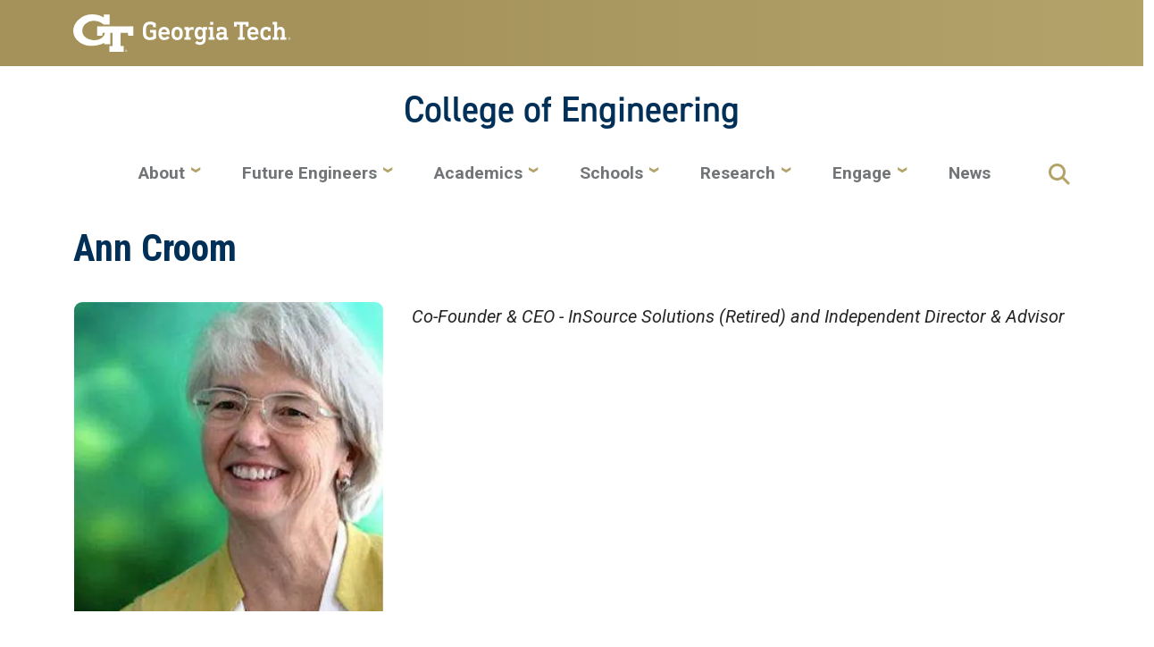

--- FILE ---
content_type: text/html; charset=UTF-8
request_url: https://coe.gatech.edu/directory/person/ann-croom
body_size: 11253
content:
<!DOCTYPE html>
<html lang="en" dir="ltr" prefix="content: http://purl.org/rss/1.0/modules/content/  dc: http://purl.org/dc/terms/  foaf: http://xmlns.com/foaf/0.1/  og: http://ogp.me/ns#  rdfs: http://www.w3.org/2000/01/rdf-schema#  schema: http://schema.org/  sioc: http://rdfs.org/sioc/ns#  sioct: http://rdfs.org/sioc/types#  skos: http://www.w3.org/2004/02/skos/core#  xsd: http://www.w3.org/2001/XMLSchema# ">
<head>
  <meta charset="utf-8" />
<script async src="https://www.googletagmanager.com/gtag/js?id=G-KN6TEE6CBG"></script>
<script>window.dataLayer = window.dataLayer || [];function gtag(){dataLayer.push(arguments)};gtag("js", new Date());gtag("set", "developer_id.dMDhkMT", true);gtag("config", "G-KN6TEE6CBG", {"groups":"default","page_placeholder":"PLACEHOLDER_page_location"});</script>
<link rel="canonical" href="https://coe.gatech.edu/directory/person/ann-croom" />
<meta name="Generator" content="Drupal 11 (https://www.drupal.org)" />
<meta name="MobileOptimized" content="width" />
<meta name="HandheldFriendly" content="true" />
<meta name="viewport" content="width=device-width, initial-scale=1.0" />
<link rel="icon" href="/themes/contrib/gt_overrides/favicon.ico" type="image/vnd.microsoft.icon" />

    <title>Ann Croom | College of Engineering</title>
    <link rel="stylesheet" media="all" href="/libraries/splide/dist/css/splide-core.min.css?t8xbvs" />
<link rel="stylesheet" media="all" href="/modules/contrib/splide/css/splide.base.css?t8xbvs" />
<link rel="stylesheet" media="all" href="/libraries/splide/dist/css/splide.min.css?t8xbvs" />
<link rel="stylesheet" media="all" href="/core/misc/components/progress.module.css?t8xbvs" />
<link rel="stylesheet" media="all" href="/core/misc/components/ajax-progress.module.css?t8xbvs" />
<link rel="stylesheet" media="all" href="/core/modules/system/css/components/align.module.css?t8xbvs" />
<link rel="stylesheet" media="all" href="/core/modules/system/css/components/container-inline.module.css?t8xbvs" />
<link rel="stylesheet" media="all" href="/core/modules/system/css/components/clearfix.module.css?t8xbvs" />
<link rel="stylesheet" media="all" href="/core/modules/system/css/components/hidden.module.css?t8xbvs" />
<link rel="stylesheet" media="all" href="/core/modules/system/css/components/js.module.css?t8xbvs" />
<link rel="stylesheet" media="all" href="//cdnjs.cloudflare.com/ajax/libs/font-awesome/6.6.0/css/all.min.css" />
<link rel="stylesheet" media="all" href="/modules/contrib/blazy/css/blazy.css?t8xbvs" />
<link rel="stylesheet" media="all" href="/modules/contrib/blazy/css/components/blazy.loading.css?t8xbvs" />
<link rel="stylesheet" media="all" href="/modules/contrib/splide/css/components/splide.navigation.css?t8xbvs" />
<link rel="stylesheet" media="all" href="/libraries/aos/dist/aos.css?t8xbvs" />
<link rel="stylesheet" media="all" href="/modules/contrib/auto_anchors/css/auto_anchors.css?t8xbvs" />
<link rel="stylesheet" media="all" href="/modules/contrib/back_to_top/css/back_to_top.css?t8xbvs" />
<link rel="stylesheet" media="all" href="/modules/contrib/google_cse/css/google_cse.css?t8xbvs" />
<link rel="stylesheet" media="all" href="/modules/contrib/google_cse/css/no_watermark.css?t8xbvs" />
<link rel="stylesheet" media="all" href="/modules/contrib/gt_foundry/modules/gt_foundry_css/styles/assets/css/global.css?t8xbvs" />
<link rel="stylesheet" media="all" href="/modules/contrib/gt_foundry/modules/gt_foundry_patterns/styles/assets/css/textcolor.css?t8xbvs" />
<link rel="stylesheet" media="all" href="/modules/contrib/helluva_engineer_auto_anchors/styles/assets/css/anchor.css?t8xbvs" />
<link rel="stylesheet" media="all" href="/modules/contrib/helluva_engineer_ckeditor5/css/helluva_engineer_ckeditor5.css?t8xbvs" />
<link rel="stylesheet" media="all" href="/modules/contrib/helluva_engineer_coe_custom_css/styles/css/coe-site-min.css?t8xbvs" />
<link rel="stylesheet" media="all" href="/modules/contrib/helluva_engineer_directory/styles/assets/css/global.css?t8xbvs" />
<link rel="stylesheet" media="all" href="/modules/contrib/helluva_engineer_layout_builder_styles/styles/assets/css/global.css?t8xbvs" />
<link rel="stylesheet" media="all" href="/modules/contrib/helluva_engineer_layout_builder_styles_gradients/styles/assets/css/global.css?t8xbvs" />
<link rel="stylesheet" media="all" href="/modules/contrib/helluva_engineer_layout_builder_styles_images/styles/assets/css/global.css?t8xbvs" />
<link rel="stylesheet" media="all" href="/modules/contrib/helluva_engineer_layout_builder_styles_patterns/styles/assets/css/global.css?t8xbvs" />
<link rel="stylesheet" media="all" href="/modules/contrib/helluva_engineer_layouts/layouts/override/style.css?t8xbvs" />
<link rel="stylesheet" media="all" href="/modules/contrib/helluva_engineer_typography/styles/assets/css/global.css?t8xbvs" />
<link rel="stylesheet" media="all" href="/core/modules/layout_builder/layouts/twocol_section/twocol_section.css?t8xbvs" />
<link rel="stylesheet" media="all" href="/core/modules/layout_discovery/layouts/onecol/onecol.css?t8xbvs" />
<link rel="stylesheet" media="all" href="/modules/contrib/social_media_links/css/social_media_links.theme.css?t8xbvs" />
<link rel="stylesheet" media="all" href="/themes/contrib/gt_theme/css/gt-webform.css?t8xbvs" />
<link rel="stylesheet" media="all" href="//cdn.jsdelivr.net/npm/bootstrap@5.2.2/dist/css/bootstrap.min.css" />
<link rel="stylesheet" media="all" href="//fonts.googleapis.com/css?family=Roboto:300,300italic,400,400italic,500,700&amp;display=swap" />
<link rel="stylesheet" media="all" href="//fonts.googleapis.com/css?family=Roboto+Condensed:400,700&amp;display=swap" />
<link rel="stylesheet" media="all" href="//fonts.googleapis.com/css2?family=Roboto+Slab:wght@100..900&amp;display=swap" />
<link rel="stylesheet" media="all" href="//use.typekit.net/ymn0bgw.css" />
<link rel="stylesheet" media="all" href="/themes/contrib/gt_theme/css/gt-root-variables.css?t8xbvs" />
<link rel="stylesheet" media="all" href="/themes/contrib/gt_theme/css/gt-header.css?t8xbvs" />
<link rel="stylesheet" media="all" href="/themes/contrib/gt_theme/css/gt-menu.css?t8xbvs" />
<link rel="stylesheet" media="all" href="/themes/contrib/gt_theme/css/gt-search.css?t8xbvs" />
<link rel="stylesheet" media="all" href="/themes/contrib/gt_theme/css/gt-general.css?t8xbvs" />
<link rel="stylesheet" media="all" href="/themes/contrib/gt_theme/css/gt-footer.css?t8xbvs" />
<link rel="stylesheet" media="all" href="/themes/contrib/gt_theme/css/gt-layout-builder.css?t8xbvs" />
<link rel="stylesheet" media="all" href="/themes/contrib/gt_theme/css/theme-settings.css?t8xbvs" />
<link rel="stylesheet" media="all" href="/themes/contrib/gt_overrides/css/gt-header.css?t8xbvs" />
<link rel="stylesheet" media="all" href="/themes/contrib/gin/dist/css/components/ajax.css?t8xbvs" />
<link rel="stylesheet" media="all" href="/sites/default/files/asset_injector/css/gin_and_gin_toolbar_css_fixes-87c8ef81d8c4b87a25af66a347965d77.css?t8xbvs" />
<link rel="stylesheet" media="all" href="/sites/default/files/asset_injector/css/homepage_hero-e3625c6c4e03c59aac5efcee9f27cde2.css?t8xbvs" />
<link rel="stylesheet" media="all" href="/sites/default/files/asset_injector/css/magazine_carousel-a74a5212ad052fcb463f121c48c4fa8f.css?t8xbvs" />

    
          <style>
        @media screen and (max-width: 991px) {#gt-logo img { height: 100%!important;}}#gt-superfooter nav ul li span {border-top: 1px solid var(--gt-gold);color: var(--gt-gold);display: block;font-size: .9rem;font-weight: 600;line-height: 1.1;margin: .75rem 0 .25rem 0;padding: .25rem 0 0 0;text-transform: uppercase;}.footer-second ul ul {padding-left: 0}
      </style>
          </head>
  <body class="path-directory-person-ann-croom page-node-436 role-anonymous path-node node--type-dir-person">
<a href="#main-navigation" class="visually-hidden focusable">
    Skip to main navigation
</a>
<a href="#main-content" class="visually-hidden focusable">
    Skip to main content
</a>

  <div class="dialog-off-canvas-main-canvas" data-off-canvas-main-canvas>
    <header id="gt-header" role="banner">
                              
<div class="container-fluid bg-gold-grad px-0">
  <div class="container">
    <div class="row">
      <div class="col" id="gt-logo">
        <a href="https://www.gatech.edu/" title="Georgia Institute of Technology" rel="home" class="site-branding-logo">
          <img class="gt-logo" src="/themes/contrib/gt_overrides/logo.svg" width="244px" height="42px" alt="Georgia Institute of Technology"/>
        </a>
      </div>
      <div id="mobile-button" class="col d-lg-none">
        <button class="navbar-toggler float-end" type="button" data-bs-toggle="collapse"
            data-bs-target="#navbarGTContent" aria-controls="navbarGTContent" aria-expanded="false"
            aria-label="Toggle navigation">
          <span class="navbar-toggler-icon w-100"></span>
          <span class="navbar-toggler-text w-100">MENU</span>
        </button>
      </div>
    </div>
  </div>
</div>

<div class="container">
  <div class="row">
    <div class="col" id="site-name-slogan-wrapper">
                    <div class="site-title-single">
          <div class="site-name">
            <a href="/" title="College of Engineering" aria-label="College of Engineering">College of Engineering</a>
          </div>
        </div>
                  </div>
  </div>
</div>

                  <div class="container my-2">
        <nav class="navbar navbar-expand-lg">
            <div class="page-navigation main-nav collapse navbar-collapse" id="navbarGTContent">
                                                                            <div id="main-navigation">
                            <div>
    <nav role="navigation" aria-labelledby="block-gt-overrides-main-menu-menu" id="block-gt-overrides-main-menu">
            
  <h2 class="visually-hidden" id="block-gt-overrides-main-menu-menu">Main navigation</h2>
  

        
        <ul class="navbar-nav me-auto mb-2 mb-lg-0">
                                    <li class="nav-item menu-item--expanded menu-item--level-1 dropdown">
                                                    <a href="/about/about-college" class="nav-link dropdown-toggle nav-link--about-about-college" data-bs-toggle="dropdown" data-drupal-link-system-path="node/2">About</a>
                                <ul class="dropdown-menu menu--level-2">
                                        <li class="dropdown-item menu-item--level-2">
                                                    <a href="/about/about-college" class="nav-link--about-about-college" data-drupal-link-system-path="node/2">About</a>
                            </li>
                                <li class="dropdown-item menu-item--level-2">
                                                    <a href="/about/facts-and-rankings" class="nav-link--about-facts-and-rankings" data-drupal-link-system-path="node/4">Facts and Rankings</a>
                            </li>
                                <li class="dropdown-item menu-item--level-2">
                                                    <a href="/about/meet-interim-dean" class="nav-link--about-meet-interim-dean" data-drupal-link-system-path="node/3">Meet the Interim Dean</a>
                            </li>
                                <li class="dropdown-item menu-item--level-2">
                                                    <a href="/about/associate-deans" class="nav-link--about-associate-deans" data-drupal-link-system-path="node/306">Associate Deans</a>
                            </li>
                                <li class="dropdown-item menu-item--level-2">
                                                    <a href="/about/school-chairs" class="nav-link--about-school-chairs" data-drupal-link-system-path="node/96">School Chairs</a>
                            </li>
                                <li class="dropdown-item menu-item--level-2">
                                                    <a href="/about/advisory-board" class="nav-link--about-advisory-board" data-drupal-link-system-path="node/304">Advisory Board</a>
                            </li>
                                <li class="dropdown-item menu-item--level-2">
                                                    <a href="/about/directory" class="nav-link--about-directory" data-drupal-link-system-path="node/91">Directory</a>
                            </li>
                                <li class="dropdown-item menu-item--level-2">
                                                    <a href="https://staff.coe.gatech.edu/" class="nav-link-https--staffcoegatechedu-">Staff Development</a>
                            </li>
                                <li class="dropdown-item menu-item--level-2">
                                                    <a href="/about/find-college-engineering" class="nav-link--about-find-college-engineering" data-drupal-link-system-path="node/5">Find Us</a>
                            </li>
            </ul>
        
                            </li>
                                <li class="nav-item menu-item--expanded menu-item--level-1 dropdown">
                                                    <a href="/future-engineers/georgia-tech-college-engineering-tours" class="nav-link dropdown-toggle nav-link--future-engineers-georgia-tech-college-engineering-tours" data-bs-toggle="dropdown" data-drupal-link-system-path="node/7">Future Engineers</a>
                                <ul class="dropdown-menu menu--level-2">
                                        <li class="dropdown-item menu-item--level-2">
                                                    <a href="/future-engineers/georgia-tech-college-engineering-tours" class="nav-link--future-engineers-georgia-tech-college-engineering-tours" data-drupal-link-system-path="node/7">Tour the College</a>
                            </li>
                                <li class="dropdown-item menu-item--level-2">
                                                    <a href="/future-engineers/future-engineers" class="nav-link--future-engineers-future-engineers" data-drupal-link-system-path="node/6">Future Engineers</a>
                            </li>
                                <li class="dropdown-item menu-item--expanded menu-item--level-2 dropdown">
                                                    <span class="dropdown-toggle nav-link-" data-bs-toggle="dropdown">Undergraduates</span>
                                <ul class="dropdown-menu menu--level-3">
                                        <li class="dropdown-item menu-item--level-3">
                                                    <a href="/undergraduates/future-undergraduates" class="nav-link--undergraduates-future-undergraduates" data-drupal-link-system-path="node/8">Future Undergraduates</a>
                            </li>
                                <li class="dropdown-item menu-item--level-3">
                                                    <a href="/undergraduates/undergraduate-dual-degree-options" class="nav-link--undergraduates-undergraduate-dual-degree-options" data-drupal-link-system-path="node/9">Dual Degree Options</a>
                            </li>
            </ul>
        
                            </li>
                                <li class="dropdown-item menu-item--expanded menu-item--level-2 dropdown">
                                                    <span class="dropdown-toggle nav-link-" data-bs-toggle="dropdown">Graduates</span>
                                <ul class="dropdown-menu menu--level-3">
                                        <li class="dropdown-item menu-item--level-3">
                                                    <a href="/graduates/future-graduate-engineers" class="nav-link--graduates-future-graduate-engineers" data-drupal-link-system-path="node/10">Future Graduates</a>
                            </li>
                                <li class="dropdown-item menu-item--level-3">
                                                    <a href="/graduates/graduate-dual-degree-programs" class="nav-link--graduates-graduate-dual-degree-programs" data-drupal-link-system-path="node/11">Dual Degree Programs</a>
                            </li>
                                <li class="dropdown-item menu-item--level-3">
                                                    <a href="/graduates/flexible-graduate-degree-options" class="nav-link--graduates-flexible-graduate-degree-options" data-drupal-link-system-path="node/12">Flexible Degree Options</a>
                            </li>
                                <li class="dropdown-item menu-item--level-3">
                                                    <a href="/graduates/interdisciplinary-programs" class="nav-link--graduates-interdisciplinary-programs" data-drupal-link-system-path="node/43411">Interdisciplinary Programs</a>
                            </li>
            </ul>
        
                            </li>
                                <li class="dropdown-item menu-item--level-2">
                                                    <a href="/future-engineers/transferring-georgia-tech" class="nav-link--future-engineers-transferring-georgia-tech" data-drupal-link-system-path="node/13">Transfers</a>
                            </li>
                                <li class="dropdown-item menu-item--level-2">
                                                    <a href="/future-engineers/k-20-initiatives" class="nav-link--future-engineers-k-20-initiatives" data-drupal-link-system-path="node/43931">K-20 Initiatives</a>
                            </li>
                                <li class="dropdown-item menu-item--level-2">
                                                    <a href="/future-engineers/james-clark-scholars-program" class="nav-link--future-engineers-james-clark-scholars-program" data-drupal-link-system-path="node/14">A. James Clark Scholars</a>
                            </li>
                                <li class="dropdown-item menu-item--level-2">
                                                    <a href="https://deanscholars.coe.gatech.edu/" class="nav-link-https--deanscholarscoegatechedu-">Dean&#039;s Scholars Program</a>
                            </li>
            </ul>
        
                            </li>
                                <li class="nav-item menu-item--expanded menu-item--level-1 dropdown">
                                                    <a href="/academics/academics" class="nav-link dropdown-toggle nav-link--academics-academics" data-bs-toggle="dropdown" data-drupal-link-system-path="node/17">Academics</a>
                                <ul class="dropdown-menu menu--level-2">
                                        <li class="dropdown-item menu-item--level-2">
                                                    <a href="/academics/academics" class="nav-link--academics-academics" data-drupal-link-system-path="node/17">Academics</a>
                            </li>
                                <li class="dropdown-item menu-item--expanded menu-item--level-2 dropdown">
                                                    <span class="dropdown-toggle nav-link-" data-bs-toggle="dropdown">Undergraduate</span>
                                <ul class="dropdown-menu menu--level-3">
                                        <li class="dropdown-item menu-item--level-3">
                                                    <a href="/undergraduate/undergraduate-engineering-programs" class="nav-link--undergraduate-undergraduate-engineering-programs" data-drupal-link-system-path="node/27">Undergraduate</a>
                            </li>
                                <li class="dropdown-item menu-item--level-3">
                                                    <a href="/academics/transfer-programs" class="nav-link--academics-transfer-programs" data-drupal-link-system-path="node/43903">Transfer Programs</a>
                            </li>
            </ul>
        
                            </li>
                                <li class="dropdown-item menu-item--level-2">
                                                    <a href="/academics/graduate-engineering-programs" class="nav-link--academics-graduate-engineering-programs" data-drupal-link-system-path="node/36">Graduate</a>
                            </li>
                                <li class="dropdown-item menu-item--expanded menu-item--level-2 dropdown">
                                                    <span class="dropdown-toggle nav-link-" data-bs-toggle="dropdown">Artificial Intelligence</span>
                                <ul class="dropdown-menu menu--level-3">
                                        <li class="dropdown-item menu-item--level-3">
                                                    <a href="/academics/ai-for-engineering" class="nav-link--academics-ai-for-engineering" data-drupal-link-system-path="node/43714">AI for Engineering</a>
                            </li>
                                <li class="dropdown-item menu-item--level-3">
                                                    <a href="/academics/ai-for-engineering/ai-makerspace" class="nav-link--academics-ai-for-engineering-ai-makerspace" data-drupal-link-system-path="node/43690">The AI Makerspace</a>
                            </li>
            </ul>
        
                            </li>
                                <li class="dropdown-item menu-item--level-2">
                                                    <a href="/academics/culture-innovation" class="nav-link--academics-culture-innovation" data-drupal-link-system-path="node/24">Culture of Innovation</a>
                            </li>
                                <li class="dropdown-item menu-item--level-2">
                                                    <a href="/academics/makerspaces" class="nav-link--academics-makerspaces" data-drupal-link-system-path="node/23">Makerspaces</a>
                            </li>
                                <li class="dropdown-item menu-item--level-2">
                                                    <a href="/academics/online-education" class="nav-link--academics-online-education" data-drupal-link-system-path="node/22">Online Education</a>
                            </li>
                                <li class="dropdown-item menu-item--level-2">
                                                    <a href="/academics/work-experience-through-co-op-and-internships" class="nav-link--academics-work-experience-through-co-op-and-internships" data-drupal-link-system-path="node/21">Co-ops &amp; Internships</a>
                            </li>
                                <li class="dropdown-item menu-item--expanded menu-item--level-2 dropdown">
                                                    <span class="dropdown-toggle nav-link-" data-bs-toggle="dropdown">International Experiences</span>
                                <ul class="dropdown-menu menu--level-3">
                                        <li class="dropdown-item menu-item--level-3">
                                                    <a href="/international-experiences/international-partnerships" class="nav-link--international-experiences-international-partnerships" data-drupal-link-system-path="node/26">International Partnerships</a>
                            </li>
                                <li class="dropdown-item menu-item--level-3">
                                                    <a href="/international-experiences/study-abroad" class="nav-link--international-experiences-study-abroad" data-drupal-link-system-path="node/25">Study Abroad</a>
                            </li>
            </ul>
        
                            </li>
                                <li class="dropdown-item menu-item--level-2">
                                                    <a href="/academics/accreditation" class="nav-link--academics-accreditation" data-drupal-link-system-path="node/20">Accreditation</a>
                            </li>
            </ul>
        
                            </li>
                                <li class="nav-item menu-item--expanded menu-item--level-1 dropdown">
                                                    <a href="/schools/schools-college-engineering" class="nav-link dropdown-toggle nav-link--schools-schools-college-engineering" data-bs-toggle="dropdown" data-drupal-link-system-path="node/16">Schools</a>
                                <ul class="dropdown-menu menu--level-2">
                                        <li class="dropdown-item menu-item--level-2">
                                                    <a href="/schools/schools-college-engineering" class="nav-link--schools-schools-college-engineering" data-drupal-link-system-path="node/16">Schools</a>
                            </li>
                                <li class="dropdown-item menu-item--level-2">
                                                    <a href="/schools/aerospace-engineering" class="nav-link--schools-aerospace-engineering" data-drupal-link-system-path="node/28">Aerospace Engineering</a>
                            </li>
                                <li class="dropdown-item menu-item--level-2">
                                                    <a href="/schools/biomedical-engineering" class="nav-link--schools-biomedical-engineering" data-drupal-link-system-path="node/29">Biomedical Engineering</a>
                            </li>
                                <li class="dropdown-item menu-item--level-2">
                                                    <a href="/schools/chemical-and-biomolecular-engineering" class="nav-link--schools-chemical-and-biomolecular-engineering" data-drupal-link-system-path="node/30">Chemical and Biomolecular Engineering</a>
                            </li>
                                <li class="dropdown-item menu-item--level-2">
                                                    <a href="/schools/civil-and-environmental-engineering" class="nav-link--schools-civil-and-environmental-engineering" data-drupal-link-system-path="node/31">Civil and Environmental Engineering</a>
                            </li>
                                <li class="dropdown-item menu-item--level-2">
                                                    <a href="/schools/electrical-and-computer-engineering" class="nav-link--schools-electrical-and-computer-engineering" data-drupal-link-system-path="node/32">Electrical and Computer Engineering</a>
                            </li>
                                <li class="dropdown-item menu-item--level-2">
                                                    <a href="/schools/industrial-and-systems-engineering" class="nav-link--schools-industrial-and-systems-engineering" data-drupal-link-system-path="node/33">Industrial and Systems Engineering</a>
                            </li>
                                <li class="dropdown-item menu-item--level-2">
                                                    <a href="/schools/materials-science-and-engineering" class="nav-link--schools-materials-science-and-engineering" data-drupal-link-system-path="node/34">Materials Science and Engineering</a>
                            </li>
                                <li class="dropdown-item menu-item--level-2">
                                                    <a href="/schools/mechanical-engineering" class="nav-link--schools-mechanical-engineering" data-drupal-link-system-path="node/35">Mechanical Engineering</a>
                            </li>
            </ul>
        
                            </li>
                                <li class="nav-item menu-item--expanded menu-item--level-1 dropdown">
                                                    <a href="/research/engineering-research" class="nav-link dropdown-toggle nav-link--research-engineering-research" data-bs-toggle="dropdown" data-drupal-link-system-path="node/18">Research</a>
                                <ul class="dropdown-menu menu--level-2">
                                        <li class="dropdown-item menu-item--level-2">
                                                    <a href="/research/engineering-research" class="nav-link--research-engineering-research" data-drupal-link-system-path="node/18">Research</a>
                            </li>
                                <li class="dropdown-item menu-item--level-2">
                                                    <a href="/research-that-matters" class="nav-link--research-that-matters" data-drupal-link-system-path="node/43961">Making A Better World</a>
                            </li>
                                <li class="dropdown-item menu-item--level-2">
                                                    <a href="/research/research-centers" class="nav-link--research-research-centers" data-drupal-link-system-path="node/43846">Research Centers</a>
                            </li>
                                <li class="dropdown-item menu-item--level-2">
                                                    <a href="/research/research-partnerships" class="nav-link--research-research-partnerships" data-drupal-link-system-path="node/316">Partnerships</a>
                            </li>
                                <li class="dropdown-item menu-item--level-2">
                                                    <a href="/research/undergraduate-student-research" class="nav-link--research-undergraduate-student-research" data-drupal-link-system-path="node/317">Undergraduate Research</a>
                            </li>
            </ul>
        
                            </li>
                                <li class="nav-item menu-item--expanded menu-item--level-1 dropdown">
                                                    <a href="/engage" class="nav-link dropdown-toggle nav-link--engage" data-bs-toggle="dropdown" data-drupal-link-system-path="node/43892">Engage</a>
                                <ul class="dropdown-menu menu--level-2">
                                        <li class="dropdown-item menu-item--level-2">
                                                    <a href="/engage" class="nav-link--engage" data-drupal-link-system-path="node/43892">Engage</a>
                            </li>
                                <li class="dropdown-item menu-item--level-2">
                                                    <a href="/engage/deans-distinguished-lecture-series" class="nav-link--engage-deans-distinguished-lecture-series" data-drupal-link-system-path="node/43666">Dean’s Lecture Series</a>
                            </li>
                                <li class="dropdown-item menu-item--level-2">
                                                    <a href="/commencement" class="nav-link--commencement" data-drupal-link-system-path="node/43825">Commencement</a>
                            </li>
                                <li class="dropdown-item menu-item--level-2">
                                                    <a href="/engage/alumni-awards" class="nav-link--engage-alumni-awards" data-drupal-link-system-path="node/328">Alumni Awards</a>
                            </li>
                                <li class="dropdown-item menu-item--level-2">
                                                    <a href="/engage/alumni-newsletter" class="nav-link--engage-alumni-newsletter" data-drupal-link-system-path="node/329">Alumni Newsletter</a>
                            </li>
                                <li class="dropdown-item menu-item--level-2">
                                                    <a href="/magazine" class="nav-link--magazine" data-drupal-link-system-path="node/43599">Magazine</a>
                            </li>
                                <li class="dropdown-item menu-item--level-2">
                                                    <a href="/engage/giving" class="nav-link--engage-giving" data-drupal-link-system-path="node/330">Giving</a>
                            </li>
                                <li class="dropdown-item menu-item--level-2">
                                                    <a href="/engage/fairtech-competition" class="nav-link--engage-fairtech-competition" data-drupal-link-system-path="node/44197">FAIRTech Competition</a>
                            </li>
            </ul>
        
                            </li>
                                <li class="nav-item menu-item--level-1">
                                                    <a href="/news" class="nav-link nav-link--news" data-drupal-link-system-path="node/481">News</a>
                            </li>
            </ul>
        


  </nav>

  </div>

                        </div>
                                                                <div id="utility-search-wrapper" class="ml-auto d-sm-block d-md-flex justify-content-end flex-grow-1">
                                                            <div class="utility-navigation float-start">
                              <div>
    
  </div>

                        </div>
                                                                                                                <!-- Trigger Buttons HTML -->
                        <a href="#search-container" class="gt-search" title="search" data-bs-toggle="collapse"
                           data-bs-target="#gt-search"><i class="fas fa-search d-none d-md-block"></i></a>
                        <!-- Collapsible Element HTML -->
                        <div id="search-container">
                            <div id="gt-search" class="collapse absolute">
                                  <div class="mx-auto">
    <div class="search-block-form google-cse block block-search container-inline mt-4" data-drupal-selector="search-block-form" id="block-gt-overrides-search" role="search">
  
      <h2>Search</h2>
    
      <form action="/search/content" method="get" id="search-block-form" accept-charset="UTF-8">
  <div class="js-form-item form-item form-type-search js-form-type-search form-item-keys js-form-item-keys form-no-label">
      <label for="edit-keys" class="visually-hidden">Search</label>
        <input title="Enter the terms you wish to search for." placeholder="Search here..." data-drupal-selector="edit-keys" type="search" id="edit-keys" name="keys" value="" size="15" maxlength="128" class="form-search" />

        </div>
<div data-drupal-selector="edit-actions" class="form-actions js-form-wrapper form-wrapper" id="edit-actions"><input alt="Search submit" class="btn btn-default button js-form-submit form-submit" data-drupal-selector="edit-submit" type="submit" id="edit-submit" value="GO" />
</div>

</form>

  </div>

  </div>

                            </div>
                        </div>
                                                   </div>
            </div>
        </nav>
    </div>
</header>
<div role="main" class="main-container gt-body-page js-quickedit-main-content ">
                <div class="container">
                                            <div id="gt-help" role="complementary">
                      <div>
    
  </div>

                </div>
                                                                                <div id="gt-breadcrumbs-title" class="breadcrumb-links" role="complementary">
                      <div>
    

<div id="block-gt-overrides-pagetitle" class="block block-core page_title_block">
  
    
          <div id="gt-page-title" role="heading" aria-level="1">
        <h1 class="page-title"><span>
  Ann Croom
</span>
</h1>
    </div>

  </div>

  </div>

                </div>
                                        </div>
            <div class="gt-container container ">
        <div class="row">
                                                            <section class="col-sm-12">
                                                                            <div class="highlighted">  <div>
    <div data-drupal-messages-fallback class="hidden"></div>

  </div>
</div>
                                                                                        <div class="gt-main-content" id="main-content">
                          <div>
    

<div id="block-gt-overrides-content" class="block block-system system_main_block">
  
    
      
<div about="/directory/person/ann-croom" class="node node--type-dir-person node--promoted node--view-mode-full">
	<div class="node__content">
		

		
	

	<div class="layout layout--twocol-section layout--twocol-section--33-67 gtcoe__padding--min layout--layout-twocol-section">
		<div class="layout-inner">
							<div  class="layout__region layout__region--first">
					<div class="block block-layout-builder block-field_block node dir_person field_person_headshot">


  
    
      
						<div class="field field--name-field-person-headshot field--type-image field--label-hidden field__item">    <picture>
                  <source srcset="/sites/default/files/styles/gtcoe_max/public/profile/2022/08/annCroom_webEdit.webp?itok=azOp28dg 1x" media="all and (min-width: 1200px)" type="image/webp" width="400" height="400"/>
              <source srcset="/sites/default/files/styles/gtcoe_wide/public/profile/2022/08/annCroom_webEdit.webp?itok=QNGDd5tQ 1x" media="all and (min-width: 992px) and (max-width: 1200px)" type="image/webp" width="400" height="400"/>
              <source srcset="/sites/default/files/styles/gtcoe_desktop/public/profile/2022/08/annCroom_webEdit.webp?itok=rs1aAJfJ 1x" media="all and (min-width: 768px) and (max-width: 992px)" type="image/webp" width="400" height="400"/>
              <source srcset="/sites/default/files/styles/gtcoe_narrow/public/profile/2022/08/annCroom_webEdit.webp?itok=RtptgZ5Q 1x" media="all and (min-width: 576px) and (max-width: 768px)" type="image/webp" width="400" height="400"/>
              <source srcset="/sites/default/files/styles/gtcoe_mobile/public/profile/2022/08/annCroom_webEdit.webp?itok=8VkkbHNg 1x" type="image/webp" width="400" height="400"/>
              <source srcset="/sites/default/files/styles/gtcoe_max/public/profile/2022/08/annCroom_webEdit.jpg?itok=azOp28dg 1x" media="all and (min-width: 1200px)" type="image/jpeg" width="400" height="400"/>
              <source srcset="/sites/default/files/styles/gtcoe_wide/public/profile/2022/08/annCroom_webEdit.jpg?itok=QNGDd5tQ 1x" media="all and (min-width: 992px) and (max-width: 1200px)" type="image/jpeg" width="400" height="400"/>
              <source srcset="/sites/default/files/styles/gtcoe_desktop/public/profile/2022/08/annCroom_webEdit.jpg?itok=rs1aAJfJ 1x" media="all and (min-width: 768px) and (max-width: 992px)" type="image/jpeg" width="400" height="400"/>
              <source srcset="/sites/default/files/styles/gtcoe_narrow/public/profile/2022/08/annCroom_webEdit.jpg?itok=RtptgZ5Q 1x" media="all and (min-width: 576px) and (max-width: 768px)" type="image/jpeg" width="400" height="400"/>
              <source srcset="/sites/default/files/styles/gtcoe_mobile/public/profile/2022/08/annCroom_webEdit.jpg?itok=8VkkbHNg 1x" type="image/jpeg" width="400" height="400"/>
                  <img loading="lazy" width="400" height="400" src="/sites/default/files/styles/gtcoe_wide/public/profile/2022/08/annCroom_webEdit.jpg?itok=QNGDd5tQ" alt="Ann Croom headshot" typeof="foaf:Image" />

  </picture>

</div>
			
  </div>
<div class="block block-layout-builder block-field_block node dir_person title">


  
    
      
  
						<div class="field field--name-title field--type-string field--label-hidden field__item"><h2>Ann Croom</h2></div>
			
  </div>

				</div>
			
							<div  class="layout__region layout__region--second">
					<div class="block block-layout-builder block-field_block node dir_person field_person_job_title_s_">


  
    
      
		          <span class="field field--name-field-person-job-title-s- field--type-string field--label-hidden field__items">
        <span class="field__item">Co-Founder &amp; CEO - InSource Solutions (Retired) and Independent Director &amp; Advisor</span>
      </span>
    	
  </div>

				</div>
					</div>
	</div>

		
	

	<div class="gtcoe__padding--min layout layout--onecol-section layout--layout-onecol">
		<div class="layout-inner">
			<div  class="layout__region layout__region--content">
				
			</div>
		</div>
	</div>

		
	

	<div class="layout layout--onecol-section layout--layout-onecol">
		<div class="layout-inner">
			<div  class="layout__region layout__region--content">
				<div class="block block-layout-builder block-field_block node dir_person field_person_educati">


  
    
      
	<div class="field field--name-field-person-educati field--type-text-long field--label-above">
		<div  class="field__label h4">Education</div>
									<div class="field__item"><p>BS ChE ’83, MSM ‘85</p>
</div>
							</div>

  </div>

			</div>
		</div>
	</div>

		
	

	<div class="gtcoe__padding--min layout layout--onecol-section layout--layout-onecol">
		<div class="layout-inner">
			<div  class="layout__region layout__region--content">
				
			</div>
		</div>
	</div>

  </div>
</div>

  </div>

  </div>

                    </div>
                            </section>
                                </div>
    </div>
                                </div>
<footer id="footer" class="gt-footer footer">
    <div class="row">
                    <div class="col-12 gt-black-superfooter clearfix">
                                <div class="d-block d-md-none button-bar">
                    <button class="btn-footer w-100" type="button" data-bs-toggle="collapse" data-bs-target="#collapseFooter" aria-expanded="false" aria-controls="collapse">
                        <p>Resources</p>
                    </button>
                </div>
                <div id="collapseFooter" class="collapse dont-collapse-sm">
    <div class="well">
                <div id="gt-superfooter" class=" container-fluid gt-black-wrapper">
                                                <div class="container pt-4 pb-4">
                <div class="row center-block">
                                            <div
                                class="footer-first col-lg-3 col-md-3 col-sm-12 col-xs-12 column">
                              <div class="region--footer_01__inner">
    <nav id="block-gt-footer-one-links">
      
              <ul>
              <li>
        <a href="" class="btn btn-primary btn-lg disabled" title="Georgia Tech Resources Main Menu Category">Georgia Tech Resources</a>
              </li>
          <li>
        <a href="https://www.gatech.edu/offices-and-departments" title="Georgia Tech Offices and Departments Directory">Offices and Departments</a>
              </li>
          <li>
        <a href="https://news.gatech.edu/" title="Georgia Tech News Center">News Center</a>
              </li>
          <li>
        <a href="https://calendar.gatech.edu/" title="Georgia Tech Campus Calendar">Campus Calendar</a>
              </li>
          <li>
        <a href="https://specialevents.gatech.edu/" title="Georgia Tech Special Events and Protocol">Special Events</a>
              </li>
          <li>
        <a href="https://sustainability.gatech.edu/" title="A resource for showcasing green behaviors, activities, initiatives, and events at Georgia Tech">Sustainability</a>
              </li>
          <li>
        <a href="https://comm.gatech.edu/" title="Georgia Tech Office of Institute Communications">Institute Communications</a>
              </li>
          <li>
        <a href="" class="btn btn-primary btn-lg disabled" title="Visitor Resources Main Menu Category">Visitor Resources</a>
              </li>
          <li>
        <a href="https://admission.gatech.edu/visit" title="Georgia Tech Campus Visits">Campus Visits</a>
              </li>
          <li>
        <a href="https://www.gatech.edu/about/visit" title="Visit Georgia Tech Campus">Directions to Campus</a>
              </li>
          <li>
        <a href="https://pts.gatech.edu/visitors" title="Georgia Tech Parking and Transportation Services">Visitor Parking Information</a>
              </li>
          <li>
        <a href="https://lawn.gatech.edu/gtvisitor" title="GT visitor Wireless Network Information">GT visitor Wireless Network Information</a>
              </li>
          <li>
        <a href="https://pe.gatech.edu/global-learning-center" title="Georgia Tech Global Learning Center">Georgia Tech Global Learning Center</a>
              </li>
          <li>
        <a href="https://gatechhotel.com/" title="Georgia Tech Hotel and Conference Center">Georgia Tech Hotel and Conference Center</a>
              </li>
          <li>
        <a href="https://gatech.bncollege.com/shop/gatech/home" title="Barnes and Noble at Georgia Tech Official Bookstore">Barnes and Noble at Georgia Tech</a>
              </li>
          <li>
        <a href="https://arts.gatech.edu/" title="Georgia Tech Ferst Center for the Arts">Ferst Center for the Arts</a>
              </li>
          <li>
        <a href="https://paper.gatech.edu/" title="The Robert C. Williams Museum of Papermaking">Robert C. Williams Paper Museum</a>
              </li>
        </ul>
  


  </nav>

  </div>

                        </div>
                                                                <div
                                class="footer-second col-lg-3 col-md-3 col-sm-12 col-xs-12 column">
                              <div class="region--footer_02__inner">
    <nav role="navigation" aria-labelledby="block-gt-overrides-coecollegeresources-menu" id="block-gt-overrides-coecollegeresources">
            
  <h2 class="visually-hidden" id="block-gt-overrides-coecollegeresources-menu">College Resources</h2>
  

        
              <ul>
              <li>
        <span>College Resources</span>
                                <ul>
              <li>
        <a href="/college-resources/faculty-resources" data-drupal-link-system-path="node/474">Faculty Resources</a>
              </li>
          <li>
        <a href="https://rpt.coe.gatech.edu/">Promotion and Tenure (RPT Process)</a>
              </li>
          <li>
        <a href="/college-resources/research-resources" data-drupal-link-system-path="node/473">Research Resources</a>
              </li>
          <li>
        <a href="/college-resources/it-resources-and-policies" data-drupal-link-system-path="node/477">IT Resources and Policies</a>
              </li>
          <li>
        <a href="/college-resources/forms" data-drupal-link-system-path="node/331">Forms</a>
              </li>
          <li>
        <a href="/academics/accreditation" data-drupal-link-system-path="node/20">Accreditation</a>
              </li>
          <li>
        <a href="/college-resources/statement-ethics-and-integrity" data-drupal-link-system-path="node/475">Statement of Ethics and Integrity</a>
              </li>
          <li>
        <a href="/college-resources/eu-general-data-protection-regulation-privacy-notice" data-drupal-link-system-path="node/476">EU General Data Protection Regulation Privacy Notice</a>
              </li>
          <li>
        <a href="/college-resources/deans-office-handbook" data-drupal-link-system-path="node/332">Dean&#039;s Office Handbook</a>
              </li>
        </ul>
  
              </li>
          <li>
        <a href="http://sites.gatech.edu/coe-advisory-board">Advisory Board Resources</a>
              </li>
        </ul>
  


  </nav>

  </div>


                        </div>
                                                                <div
                                class="footer-third col-lg-3 col-md-3 col-sm-12 col-xs-12 column">
                              <div class="region--footer_03__inner">
    <nav id="block-gt-footer-three-links">
      
              <ul>
              <li>
        <a href="" class="btn btn-primary btn-lg disabled" title="Student and Parent Resources Main Menu Category">Student and Parent Resources</a>
              </li>
          <li>
        <a href="" class="btn btn-secondary btn-sm disabled" title="Georgia Tech Student Resources">Student Resources</a>
              </li>
          <li>
        <a href="https://www.gatech.edu/admissions" title="Georgia Tech Prospective Students">Apply</a>
              </li>
          <li>
        <a href="https://buzzport.gatech.edu/" title="Services to students, faculty, and administrative staff at Georgia Tech">BuzzPort</a>
              </li>
          <li>
        <a href="https://buzzcard.gatech.edu/" title="Georgia Tech Buzzcard Services">Buzzcard</a>
              </li>
          <li>
        <a href="https://career.gatech.edu/" title="Georgia Tech Career Center">Career Center</a>
              </li>
          <li>
        <a href="https://commencement.gatech.edu/" title="Commencement Information for Students">Commencement</a>
              </li>
          <li>
        <a href="https://gradpostdoc.gatech.edu/" title="Graduate and Postdoctoral Information for Students">Graduate and Postdoctoral Education</a>
              </li>
          <li>
        <a href="https://undergraduate.gatech.edu/" title="Undergraduate Information for Students">Undergraduate Education</a>
              </li>
          <li>
        <a href="https://library.gatech.edu/" title="Georgia Tech Library services">Library</a>
              </li>
          <li>
        <a href="https://studentlife.gatech.edu" title="Student Life at Georgia Tech">Student Life</a>
              </li>
          <li>
        <a href="https://create-x.gatech.edu/" title="CREATE-X Student Entrepreneurship">Student Entrepreneurship</a>
              </li>
          <li>
        <a href="https://ea.oie.gatech.edu/" title="Georgia Tech Office of International Education">Education Abroad</a>
              </li>
          <li>
        <a href="https://canvas.gatech.edu/" title="Digital Learning">Canvas</a>
              </li>
          <li>
        <a href="https://success.gatech.edu" title="Academic Success and Advising">Academic Success and Advising</a>
              </li>
          <li>
        <a href="" class="btn btn-secondary btn-sm disabled" title="Georgia Tech Parent Resources">Parent Resources</a>
              </li>
          <li>
        <a href="https://parents.gatech.edu/" title="Georgia Tech Office of Parent and Family Programs">Parent and Family Programs</a>
              </li>
          <li>
        <a href="https://studentlife.gatech.edu" title="Student Life at Georgia Tech">Division of Student Life</a>
              </li>
          <li>
        <a href="https://finaid.gatech.edu/" title="Georgia Tech Office of Scholarships &amp; Financial Aid">Scholarships and Financial Aid</a>
              </li>
        </ul>
  


  </nav>

  </div>


                        </div>
                                                                <div
                                class="footer-four col-lg-3 col-md-3 col-sm-12 col-xs-12 column">
                              <div class="region--footer_04__inner">
    <nav id="block-gt-footer-four-links">
      
              <ul>
              <li>
        <a href="" class="btn btn-primary btn-lg disabled" title="Employee, Alumni, and Other Resources Main Menu Category">Employee, Alumni, and Other Resources</a>
              </li>
          <li>
        <a href="" class="btn btn-secondary btn-sm disabled" title="Georgia Tech Employee Resources">Employees</a>
              </li>
          <li>
        <a href="https://af.gatech.edu/" title="Georgia Tech Office of Administration and Finance">Administration and Finance</a>
              </li>
          <li>
        <a href="https://faculty.gatech.edu/" title="Office of the Vice Provost for Faculty">Faculty Affairs</a>
              </li>
          <li>
        <a href="https://careers.gatech.edu/" title="Georgia Tech Careers">Faculty Hiring</a>
              </li>
          <li>
        <a href="https://postdocs.gatech.edu/" title="Postdoctoral Services">Postdoctoral Services</a>
              </li>
          <li>
        <a href="https://ohr.gatech.edu/" title="Georgia Tech Human Resources">Human Resources</a>
              </li>
          <li>
        <a href="https://staffcouncil.gatech.edu/" title="Georgia Tech Staff Council">Staff Council</a>
              </li>
          <li>
        <a href="https://techworks.gatech.edu/" title="Georgia Techs administrative systems, forms and procedures">TechWorks</a>
              </li>
          <li>
        <a href="" class="btn btn-secondary btn-sm disabled" title="Georgia Tech Alumni Resources">Alumni and Foundation</a>
              </li>
          <li>
        <a href="https://www.gtalumni.org/" title="Georgia Tech Alumni Association">Alumni Association</a>
              </li>
          <li>
        <a href="https://www.gtalumni.org/career" title="Georgia Tech Alumni Career Services">Alumni Career Services</a>
              </li>
          <li>
        <a href="https://www.gtf.gatech.edu/" title="Georgia Tech Foundation">Foundation</a>
              </li>
          <li>
        <a href="https://giving.gatech.edu/campaigns/63028/donations/new?&amp;utm_source=ALMW26Q10NZ1A303XUD" title="Georgia Tech Alumni Association Resources">Giving Back to Tech</a>
              </li>
          <li>
        <a href="" class="btn btn-secondary btn-sm disabled" title="Georgia Tech Outreach Resources">Outreach</a>
              </li>
          <li>
        <a href="https://atdc.org/" title="Georgia Tech Advanced Technology Development Center">Startup Companies</a>
              </li>
          <li>
        <a href="https://innovate.gatech.edu/" title="Georgia Tech Enterprise Innovation Institute">Economic Development</a>
              </li>
          <li>
        <a href="https://industry.gatech.edu/" title="Georgia Tech Office of Industry Engagement">Industry Engagement</a>
              </li>
          <li>
        <a href="https://gov.gatech.edu/" title="Georgia Tech Office of Institute Relations">Institute Relations</a>
              </li>
          <li>
        <a href="https://pe.gatech.edu/" title="Georgia Tech Professional Education">Professional Education</a>
              </li>
        </ul>
  


  </nav>

  </div>


                        </div>
                                    </div>
            </div>
        </div>
    </div>
</div>
            </div>
                <div class="col-12 gt-gold-footer clearfix">
                        <div class="container-fluid footer-top-bar d-none d-lg-block">
</div>
<div id="gt-footer" class="container-fluid footer-bottom-bar">
    <div class="container pt-3">
        <div class="row footer-content">
                                        <div id="address_text" class="col-md-3 col-sm-12 my-2 order-md-1 order-2">
                      <div class="region--footer_05__inner">
    

<div id="block-gt-overrides-socialmedialinks" class="block-social-media-links block social_media_links_block">
  
    
      

<ul class="social-media-links--platforms platforms inline horizontal">
      <li>
      <a class="social-media-link-icon--threads" href="https://www.threads.net/@gatechengineers"  >
        <span class='fab fa-threads fa-2x'></span>
        <span class="sr-only sr-only-focusable">Threads</span>
      </a>

          </li>
      <li>
      <a class="social-media-link-icon--bluesky" href="https://bsky.app/profile/gatechengineers.bsky.social"  >
        <span class='fab fa-bluesky fa-2x'></span>
        <span class="sr-only sr-only-focusable">Bluesky</span>
      </a>

          </li>
      <li>
      <a class="social-media-link-icon--facebook" href="https://www.facebook.com/GTengineering/"  >
        <span class='fab fa-facebook fa-2x'></span>
        <span class="sr-only sr-only-focusable">Facebook</span>
      </a>

          </li>
      <li>
      <a class="social-media-link-icon--instagram" href="https://www.instagram.com/gatechengineers"  >
        <span class='fab fa-instagram fa-2x'></span>
        <span class="sr-only sr-only-focusable">Instagram</span>
      </a>

          </li>
      <li>
      <a class="social-media-link-icon--linkedin" href="https://www.linkedin.com/showcase/georgia-tech-college-of-engineering"  >
        <span class='fab fa-linkedin fa-2x'></span>
        <span class="sr-only sr-only-focusable">LinkedIn</span>
      </a>

          </li>
      <li>
      <a class="social-media-link-icon--twitter" href="https://x.com/GaTechEngineers"  >
        <span class='fab fa-x-twitter fa-2x'></span>
        <span class="sr-only sr-only-focusable">X</span>
      </a>

          </li>
      <li>
      <a class="social-media-link-icon--youtube" href="https://www.youtube.com/c/GeorgiaTechCoE"  >
        <span class='fab fa-youtube fa-2x'></span>
        <span class="sr-only sr-only-focusable">Youtube</span>
      </a>

          </li>
  </ul>

  </div>

<div id="gt-contact-information">
                <h3>Georgia Institute of Technology</h3>
      <p>North Avenue<br/>Atlanta, GA 30332
                    <span itemprop="telephone">
        <a class="gt-phone" href="tel: +14048942000" aria-label="+1 404.894.2000">+1 404.894.2000</a>
      </span>
                    <a class="gt-campus-map mt-3" href="https://map.gatech.edu/"
           aria-label="Campus Map">Campus Map</a>
    </p>

  </div>

  </div>


                </div>
                                                    <div class="col-md-3 col-sm-12 my-2 order-md-2 order-3">
                      <div class="region--footer_06__inner">
    <nav id="block-gt-general-menu">
      
              <ul>
              <li>
        <a href="" class="btn btn-primary btn-sm disabled" title="General Main Menu Category">General</a>
              </li>
          <li>
        <a href="https://directory.gatech.edu/" title="Georgia Institute of Technology Directory">Directory</a>
              </li>
          <li>
        <a href="https://careers.gatech.edu/" title="Georgia Institute of Technology Employment">Employment</a>
              </li>
          <li>
        <a href="https://www.gatech.edu/emergency/" title="Georgia Institute of Technology Emergency Information">Emergency Information</a>
              </li>
        </ul>
  


  </nav>

  </div>


                </div>
                                                    <div class="col-md-3 col-sm-12 my-2 order-md-3 order-4">
                      <div class="region--footer_07__inner">
    <nav id="block-gt-legal-menu">
      
              <ul>
              <li>
        <a href="" class="btn btn-primary btn-sm disabled" title="Legal Main Menu Category">Legal</a>
              </li>
          <li>
        <a href="https://www.policylibrary.gatech.edu/employment/equal-opportunity-nondiscrimination-and-anti-harassment-policy" title="Equal Opportunity, Nondiscrimination, and Anti-Harassment Policy">Equal Opportunity, Nondiscrimination, and Anti-Harassment Policy</a>
              </li>
          <li>
        <a href="https://www.gatech.edu/legal/" title="Georgia Institute of Technology Legal &amp; Privacy Information">Legal &amp; Privacy Information</a>
              </li>
          <li>
        <a href="https://gbi.georgia.gov/human-trafficking-notice" title="Georgia Human Trafficking Resources">Human Trafficking Notice</a>
              </li>
          <li>
        <a href="https://titleix.gatech.edu/" title="Georgia Tech Title IX/Sexual Misconduct Resources">Title IX/Sexual Misconduct</a>
              </li>
          <li>
        <a href="https://osi.gatech.edu/hazing-conduct-history" title="Georgia Tech Hazing Conduct History">Hazing Public Disclosures</a>
              </li>
          <li>
        <a href="https://www.gatech.edu/accessibility/" title="Georgia Institute of Technology Accessibility Resources">Accessibility</a>
              </li>
          <li>
        <a href="https://www.gatech.edu/accountability/" title="Georgia Institute of Technology Accountability Resources">Accountability</a>
              </li>
          <li>
        <a href="https://www.gatech.edu/accreditation/" title="Georgia Institute of Technology Accreditation">Accreditation</a>
              </li>
          <li>
        <a href="https://secure.ethicspoint.com/domain/media/en/gui/76612/index.html" title="University System of Georgia Ethics and Compliance Reporting Hotline">Report Free Speech and Censorship Concern</a>
              </li>
        </ul>
  


  </nav>

  </div>


                </div>
                                                    <div id="gt-logo-footer" class="col-md-3 col-sm-12 my-2 order-md-4 order-1">
                      <div class="region--footer_08__inner">
                  <div id="gt-copyright">
  <div class="gt-footer-logo float-md-right float-sm-left">
    <a href="https://www.gatech.edu/" title="Georgia Tech">
      <img src="/themes/contrib/gt_overrides/logo-footer.svg" alt="Georgia Tech" width="191.08px" height="34px"/>
    </a>
  </div>
  <div class="gt-footer-copy d-none d-sm-block float-md-right float-sm-left">
    <p class="p-1 mt-2 copyright-hide">© 2026 Georgia Institute of
      Technology</p>
  </div>
  <div class="gt-footer-login mt-5 d-none d-sm-block float-md-right float-sm-left">
    <p class="gt-login cas-1">
      <a class="gt-login" href="https://coe.gatech.edu/cas" aria-label="GT LOGIN">GT LOGIN</a>
    </p>
        </p>
  </div>
</div>

  

  </div>


                </div>
                    </div>         <div class="row footer-bg-row">
            <div class="col-12 col-sm-12 col-md-9 footer-bg-col"></div>
        </div>
    </div> </div>         </div>
    </div> </footer> 
  </div>


<script type="application/json" data-drupal-selector="drupal-settings-json">{"path":{"baseUrl":"\/","pathPrefix":"","currentPath":"node\/436","currentPathIsAdmin":false,"isFront":false,"currentLanguage":"en"},"pluralDelimiter":"\u0003","suppressDeprecationErrors":true,"ajaxPageState":{"libraries":"[base64]","theme":"gt_overrides","theme_token":null},"ajaxTrustedUrl":{"\/search\/content":true},"auto_anchors":{"show_automatic_anchor_links":true,"root_elements":"body .gt-main-content","anchor_elements":"h2:not(.no--anchor), h3:not(.no--anchor), h4:not(.no--anchor), h5:not(.no--anchor), h6:not(.no--anchor)","link_content":"#","exclude_admin_pages":false},"back_to_top":{"back_to_top_button_trigger":100,"back_to_top_speed":1200,"back_to_top_prevent_on_mobile":true,"back_to_top_prevent_in_admin":false,"back_to_top_button_type":"image","back_to_top_button_text":"Back to top"},"google_analytics":{"account":"G-KN6TEE6CBG","trackOutbound":true,"trackMailto":true,"trackTel":true,"trackDownload":true,"trackDownloadExtensions":"7z|aac|arc|arj|asf|asx|avi|bin|csv|doc(x|m)?|dot(x|m)?|exe|flv|gif|gz|gzip|hqx|jar|jpe?g|js|mp(2|3|4|e?g)|mov(ie)?|msi|msp|pdf|phps|png|ppt(x|m)?|pot(x|m)?|pps(x|m)?|ppam|sld(x|m)?|thmx|qtm?|ra(m|r)?|sea|sit|tar|tgz|torrent|txt|wav|wma|wmv|wpd|xls(x|m|b)?|xlt(x|m)|xlam|xml|z|zip"},"blazy":{"loadInvisible":false,"offset":100,"saveViewportOffsetDelay":50,"validateDelay":25,"container":"","loader":true,"unblazy":false,"visibleClass":false},"blazyIo":{"disconnect":false,"rootMargin":"0px","threshold":[0,0.25,0.5,0.75,1]},"splide":{"defaults":{"destroy":false,"type":"slide","rewind":false,"rewindByDrag":false,"speed":400,"rewindSpeed":0,"waitForTransition":false,"width":0,"height":0,"fixedWidth":0,"fixedHeight":0,"heightRatio":0,"autoWidth":false,"autoHeight":false,"perPage":1,"perMove":0,"clones":0,"cloneStatus":true,"start":0,"focus":0,"gap":0,"easing":"cubic-bezier(.42,.65,.27,.99)","arrows":true,"arrowPath":"","pagination":true,"paginationKeyboard":true,"paginationDirection":"ltr","omitEnd":false,"autoplay":false,"interval":5000,"pauseOnHover":true,"pauseOnFocus":true,"progress":false,"resetProgress":true,"keyboard":false,"drag":true,"snap":false,"noDrag":"","dragMinThreshold":10,"flickVelocityThreshold":0.6,"flickPower":600,"flickMaxPages":1,"direction":"ltr","cover":false,"mediaQuery":"max","slideFocus":false,"focusableNodes":"a, button, textarea, input, select, iframe","isNavigation":false,"trimSpace":true,"live":true,"updateOnMove":false,"autoScroll":false,"intersection":false,"video":false,"down":false,"fullscreen":false,"randomize":false,"wheel":false,"releaseWheel":false,"wheelSleep":0,"wheelMinThreshold":0,"zoom":false,"animation":""},"extras":{"destroy":false,"rewind":false,"speed":400,"width":0,"height":0,"fixedWidth":0,"fixedHeight":0,"heightRatio":0,"perPage":1,"perMove":0,"clones":0,"focus":0,"gap":0,"padding":"","easing":"cubic-bezier(.42,.65,.27,.99)","arrows":true,"pagination":true,"drag":true,"snap":false,"direction":"ltr","keyboard":true,"trimSpace":true},"resets":{"arrows":false,"autoplay":false,"drag":false,"pagination":false,"perPage":1,"perMove":1,"progress":false,"start":0,"type":"fade"}},"googlePSE":{"language":"en","displayWatermark":0},"user":{"uid":0,"permissionsHash":"13252129cacb7d93b46ba1233a3f87785cc43f906d93700cdcf90f2a4e34ecef"}}</script>
<script src="/modules/contrib/blazy/js/polyfill/blazy.polyfill.min.js?t8xbvs"></script>
<script src="/core/assets/vendor/jquery/jquery.min.js?v=4.0.0-rc.1"></script>
<script src="/modules/contrib/blazy/js/polyfill/blazy.classlist.min.js?t8xbvs"></script>
<script src="/modules/contrib/blazy/js/polyfill/blazy.promise.min.js?t8xbvs"></script>
<script src="/modules/contrib/blazy/js/polyfill/blazy.raf.min.js?t8xbvs"></script>
<script src="/core/assets/vendor/once/once.min.js?v=1.0.1"></script>
<script src="/core/misc/drupalSettingsLoader.js?v=11.3.2"></script>
<script src="/core/misc/drupal.js?v=11.3.2"></script>
<script src="/core/misc/drupal.init.js?v=11.3.2"></script>
<script src="/core/misc/debounce.js?v=11.3.2"></script>
<script src="/modules/contrib/blazy/js/dblazy.min.js?t8xbvs"></script>
<script src="/modules/contrib/blazy/js/plugin/blazy.once.min.js?t8xbvs"></script>
<script src="/modules/contrib/blazy/js/plugin/blazy.sanitizer.min.js?t8xbvs"></script>
<script src="/modules/contrib/blazy/js/plugin/blazy.dom.min.js?t8xbvs"></script>
<script src="/modules/contrib/blazy/js/base/blazy.base.min.js?t8xbvs"></script>
<script src="/modules/contrib/blazy/js/plugin/blazy.dataset.min.js?t8xbvs"></script>
<script src="/modules/contrib/blazy/js/plugin/blazy.viewport.min.js?t8xbvs"></script>
<script src="/modules/contrib/blazy/js/plugin/blazy.xlazy.min.js?t8xbvs"></script>
<script src="/modules/contrib/blazy/js/plugin/blazy.observer.min.js?t8xbvs"></script>
<script src="/modules/contrib/blazy/js/plugin/blazy.loading.min.js?t8xbvs"></script>
<script src="/modules/contrib/blazy/js/polyfill/blazy.webp.min.js?t8xbvs"></script>
<script src="/modules/contrib/blazy/js/base/blazy.min.js?t8xbvs"></script>
<script src="/modules/contrib/blazy/js/base/io/bio.min.js?t8xbvs"></script>
<script src="/libraries/splide/dist/js/splide.min.js?v=4.x"></script>
<script src="/modules/contrib/blazy/js/base/io/bio.media.min.js?t8xbvs"></script>
<script src="/modules/contrib/splide/js/splide.base.min.js?v=11.3.2"></script>
<script src="/modules/contrib/blazy/js/base/blazy.drupal.min.js?t8xbvs"></script>
<script src="/modules/contrib/blazy/js/blazy.load.min.js?t8xbvs"></script>
<script src="/modules/contrib/blazy/js/blazy.compat.min.js?t8xbvs"></script>
<script src="/core/assets/vendor/tabbable/index.umd.min.js?v=6.3.0"></script>
<script src="/modules/contrib/splide/js/components/splide.blazy.min.js?t8xbvs"></script>
<script src="/modules/contrib/splide/js/splide.load.min.js?v=11.3.2"></script>
<script src="/modules/contrib/splide/js/splide.nav.min.js?v=11.3.2"></script>
<script src="/libraries/aos/dist/aos.js?t8xbvs"></script>
<script src="/modules/contrib/animate_on_scroll/js/script.js?t8xbvs"></script>
<script src="/modules/contrib/auto_anchors/js/auto_anchors.js?v=1.x"></script>
<script src="/modules/contrib/back_to_top/js/back_to_top.js?v=11.3.2"></script>
<script src="/core/misc/progress.js?v=11.3.2"></script>
<script src="/core/assets/vendor/loadjs/loadjs.min.js?v=4.3.0"></script>
<script src="/core/misc/announce.js?v=11.3.2"></script>
<script src="/core/misc/message.js?v=11.3.2"></script>
<script src="/core/themes/claro/js/ajax.js?t8xbvs"></script>
<script src="/core/misc/ajax.js?v=11.3.2"></script>
<script src="/modules/contrib/blazy/js/base/io/bio.ajax.min.js?t8xbvs"></script>
<script src="/modules/contrib/google_analytics/js/google_analytics.js?v=11.3.2"></script>
<script src="/modules/contrib/google_cse/js/google_cse.js?t8xbvs"></script>
<script src="//cdn.jsdelivr.net/npm/bootstrap@5.2.2/dist/js/bootstrap.bundle.min.js"></script>
<script src="//kit.fontawesome.com/37926dae7e.js"></script>


</body>
</html>


--- FILE ---
content_type: text/css
request_url: https://coe.gatech.edu/modules/contrib/gt_foundry/modules/gt_foundry_patterns/styles/assets/css/textcolor.css?t8xbvs
body_size: -20
content:
/*
Text color
-------------------------------------------------------------------------------
*/
.text__black,
.text__black a:focus,
.text__black a:hover {
  color: var(--gt-black) !important;
}

.text__white,
.text__white a:focus,
.text__white a:hover {
  color: var(--gt-white) !important;
}


--- FILE ---
content_type: text/css
request_url: https://coe.gatech.edu/modules/contrib/helluva_engineer_coe_custom_css/styles/css/coe-site-min.css?t8xbvs
body_size: 823
content:
@media(min-width: 992px){header#gt-header #site-name-slogan-wrapper{margin:1.8rem 0 2rem 0}header#gt-header #site-name-slogan-wrapper h2.site-name{text-align:center;font-size:2.8rem}header#gt-header nav.navbar-expand-lg{justify-content:center}header#gt-header nav.navbar .navbar-collapse{flex-grow:unset}.main-nav nav ul.navbar-nav{display:flex;flex-wrap:wrap;padding-left:0;margin-bottom:0;list-style:none;padding-bottom:1.8rem}.main-nav nav ul.navbar-nav>li.menu-item--level-1 a.nav-link,.main-nav nav ul.navbar-nav li.menu-item--level-1>span{padding:0 1.5rem 1rem !important}.main-nav nav ul.navbar-nav li.menu-item--level-1{border-right:none !important}.main-nav nav ul.navbar-nav li.menu-item--level-1>span,.main-nav nav ul.navbar-nav li.menu-item--level-1>a.nav-link{font-size:1.2rem !important;font-weight:800 !important;color:#727578 !important;position:relative}.main-nav nav ul.navbar-nav li.menu-item--level-1>.nav-link:hover{color:#000 !important}.main-nav nav ul.navbar-nav li.menu-item--level-1>.nav-link::before{transition:visibility 150ms ease-in-out 0s,transform 150ms ease-in-out 0s;height:6px;content:"";position:absolute;background-color:var(--gt-gold);bottom:0;visibility:hidden;transform:scaleX(0)}.main-nav nav ul.navbar-nav li.menu-item--level-1>.nav-link:hover::before,.main-nav nav ul.navbar-nav li.menu-item--level-1>.nav-link.active::before{visibility:visible;transform:scaleX(1)}.main-nav nav ul.navbar-nav li.menu-item--level-1>.nav-link.active{color:#000 !important}.main-nav nav ul.navbar-nav li.menu-item--level-1>a.nav-link::before{width:calc(100% - 3rem)}.main-nav nav ul.navbar-nav li.menu-item--level-1>.dropdown-toggle::before{width:calc(100% - 4rem)}.main-nav nav ul.navbar-nav li.menu-item--level-1>.dropdown-toggle::after{transition:transform .5s linear}.path-home .main-nav nav ul.navbar-nav{padding-bottom:0}#utility-search-wrapper a.gt-search .fa-search{font-size:1.5rem;position:absolute;right:0;top:0}#search-container{position:absolute !important;right:0;width:100%;top:23px}#search-container .form-item{width:50%}#gt-search{position:relative !important;left:inherit !important;top:inherit !important;background:#f1f1f1;border-radius:10px}#search-block-form{justify-content:center;padding:1.5rem 0 .5rem 0 !important}#search-block-form [type=search]{width:100% !important;background-color:var(--gt-white) !important;padding:.5rem !important;font-size:1rem !important}#search-block-form .button.form-submit,#search-block-form .form-submit{padding:.5rem !important;height:43px !important;font-size:1rem !important;width:100px !important}#block-gt-search.mt-4{margin-top:0 !important}}@media(max-width: 1200px){.main-nav nav ul.navbar-nav li.menu-item--level-1>span,.main-nav nav ul.navbar-nav li.menu-item--level-1>a.nav-link{font-size:1rem !important}.main-nav nav ul.navbar-nav li.menu-item--level-1 a.nav-link,.main-nav nav ul.navbar-nav li.menu-item--level-1>span{padding:0 1rem 1rem !important}.main-nav nav ul.navbar-nav li.menu-item--level-1>a.nav-link::before{width:calc(100% - 2rem)}.main-nav nav ul.navbar-nav li.menu-item--level-1>.dropdown-toggle::before{width:calc(100% - 3rem)}#search-container{top:21px}}@media(max-width: 992px){.main-nav nav ul.navbar-nav li.menu-item--level-1 a.nav-link,.main-nav nav ul.navbar-nav li.menu-item--level-1>span{padding:.25rem !important}#search-block-form{padding:0 !important;margin:1rem 0 0 0 !important}#search-container .form-item{width:100%}}.navbar{padding:0 !important}.navbar nav li li .dropdown-toggle::after{background-image:none}.navbar nav li li span{background-color:var(--gt-gray-200);margin:-0.5rem -0.5rem .5rem -1rem;padding:.5rem !important}.navbar .main-nav nav ul.navbar-nav li{border-right:none !important}#search-container input:focus{background-color:#fff !important;color:var(--gt-black) !important;outline:0;border-color:#015289;box-shadow:0 0 5px 0 #015289}#search-block-form .button.form-submit:hover,#search-block-form .form-submit:hover,#search-block-form .button.form-submit:focus,#search-block-form .form-submit:focus{outline:0;border-color:#015289;background-color:var(--gt-gold) !important;color:var(--gt-black) !important;box-shadow:0 0 8px 0 rgba(0,0,0,.63)}

--- FILE ---
content_type: text/css
request_url: https://coe.gatech.edu/modules/contrib/helluva_engineer_directory/styles/assets/css/global.css?t8xbvs
body_size: 1767
content:
/* Dependencies */
/* Georgia Tech basics */
/* generated with grunt-sass-globbing */
/*
Range Functions
-------------------------------------------------------------------------------
Uses variables to calculate ranges. We use these functions to get the ranges for
the media queries variables.
*/
/*
Georgia Tech Breakpoints
-------------------------------------------------------------------------------
Establishing breakpoints as much as possible match GT Theme standards.
*/
/*
Georgia Tech Media Queries
-------------------------------------------------------------------------------
Creating media queries from variables and bounds
*/
/*
Color Map
-------------------------------------------------------------------------------
*/
/*
Color Map
-------------------------------------------------------------------------------
*/
/*
Color Map
-------------------------------------------------------------------------------
*/
/*
You see Austin Powers, I love gold; the taste of it, the smell of, the texture...
-------------------------------------------------------------------------------
*/
/*
Grayscale
-------------------------------------------------------------------------------
*/
/*
Color wheel
-------------------------------------------------------------------------------
*/
/*
Campus fonts
-------------------------------------------------------------------------------
Defining campus fonts
*/
/*
Defaults
-------------------------------------------------------------------------------
Now, creating some defaults to save some sanity.
*/
/* Custom Includes, Mixins, etc. */
/* generated with grunt-sass-globbing */
/***************************************************************************************/
/* Helpers */
/***************************************************************************************/
/***************************************************************************************/
/* Default Handler */
/***************************************************************************************/
/***************************************************************************************/
/* Before Text */
/***************************************************************************************/
/***************************************************************************************/
/* After Text */
/***************************************************************************************/
/* Partial Imports */
/* generated with grunt-sass-globbing */
/*
Global field markup
-------------------------------------------------------------------------------
*/
.field--name-field-person-name {
  color: #002233 !important;
}

@media (max-width: 768px) {
  .field--name-field-person-job-title-s- {
    text-align: center;
  }
}
.field--name-field-person-job-title-s- .field__item {
  font-size: 1.25rem;
  font-style: italic;
  padding: 0.1rem 0;
}

.field--name-field-person-pronouns {
  background: rgba(0, 0, 0, 0.1);
  display: inline-block;
  padding: 0.1rem 0.5rem;
  border-radius: 5px;
  font-size: 0.8rem;
}

.field--name-field-person-website .field__item {
  text-align: center;
}
.field--name-field-person-website a {
  display: block;
  font-weight: 400;
  padding: 0.25rem 0;
  margin: 0.25rem 0.25rem;
}
@media (max-width: 768px) {
  .field--name-field-person-website a {
    display: block;
  }
}
.field--name-field-person-website a:after {
  content: url(../svg/gt-gold-chevron.svg);
  display: inline-block;
  vertical-align: middle;
  width: 0.5rem;
  height: 100%;
  margin: 0 0.15rem;
  padding: 0;
  line-height: 1;
}

.field--name-field-person-headshot {
  border-radius: 9px 9px 0px 0px;
  padding-bottom: 0 !important;
  overflow: hidden;
  margin-bottom: 0.5rem;
}

.field--name-field-person-category-area > .field__item {
  margin: 0.25rem;
  text-align: center;
}
.field--name-field-person-category-area > .field__item a {
  display: inline-block;
  font-size: 0.9rem;
  padding: 0.25rem 0.75rem;
  border-radius: 9px;
  margin: 0 auto;
}
.field--name-field-person-category-area > .field__item a:before {
  content: url(../svg/tag.svg);
  display: inline-block;
  vertical-align: middle;
  width: 0.8rem;
  height: 100%;
  margin: 0 0.15rem;
  padding: 0;
  line-height: 1;
}

/*
Node specific display markup
-------------------------------------------------------------------------------
*/
.node--type-dir-person .field > .field__items > .field__item {
  border-left: 3px solid #b3a369;
  padding: 0.25rem;
  margin: 0.75rem 0.5rem;
}
.node--type-dir-person .field > .field__items > .field__item:hover {
  border-left: 3px solid #eaaa00;
}
.node--type-dir-person .field.flex--directory {
  display: flex;
  align-items: center;
  justify-content: center;
}
@media (max-width: 768px) {
  .node--type-dir-person .field.flex--directory .field__label, .node--type-dir-person .field.flex--directory .paragraph > .field--name-field-custom-label {
    flex: 0 1 50%;
    text-align: left;
  }
}
.node--type-dir-person .field.flex--directory .field__label, .node--type-dir-person .field.flex--directory .paragraph > .field--name-field-custom-label {
  flex: 0 1 40%;
  border: 0;
  margin: 0.5rem 0;
  font-size: 1.2rem;
}
@media (max-width: 768px) {
  .node--type-dir-person .field.flex--directory .field__item {
    flex: 0 1 50%;
    text-align: right;
  }
}
.node--type-dir-person .field.flex--directory .field__item {
  flex: 0 1 60%;
  margin: 0.5rem 0;
}
.node--type-dir-person .field--name-field-person-email .field__label:before, .node--type-dir-person .field--name-field-person-email .paragraph > .field--name-field-custom-label:before {
  position: relative;
  font-family: FontAwesome;
  content: "\f199";
  font-size: 1.3rem;
  display: inline-block;
  width: 30px;
  text-align: center;
  line-height: 1rem;
  color: #003057;
}
.node--type-dir-person .field--name-field-person-telephone .field__label:before, .node--type-dir-person .field--name-field-person-telephone .paragraph > .field--name-field-custom-label:before {
  position: relative;
  font-family: FontAwesome;
  content: "\f098";
  font-size: 1.3rem;
  display: inline-block;
  width: 30px;
  text-align: center;
  line-height: 1rem;
  color: #003057;
}
.node--type-dir-person .field--name-field-person-office-building .field__label:before, .node--type-dir-person .field--name-field-person-office-building .paragraph > .field--name-field-custom-label:before {
  position: relative;
  font-family: FontAwesome;
  content: "\f19c";
  font-size: 1.3rem;
  display: inline-block;
  width: 30px;
  text-align: center;
  line-height: 1rem;
  color: #003057;
}
.node--type-dir-person .field--name-field-office-room- .field__label:before, .node--type-dir-person .field--name-field-office-room- .paragraph > .field--name-field-custom-label:before {
  position: relative;
  font-family: FontAwesome;
  content: "\f041";
  font-size: 1.3rem;
  display: inline-block;
  width: 30px;
  text-align: center;
  line-height: 1rem;
  color: #003057;
}

/*
Paragraphs label
-------------------------------------------------------------------------------
*/
/*
Teaser encapsulation
-------------------------------------------------------------------------------
*/
.gt--directory--listing .views-view-grid > .row {
  margin: 0;
}
.gt--directory--listing .views-view-grid > .row > .views-col {
  margin: 0;
  padding: 0;
  border-right: 0;
  border: 0 !important;
}
.gt--directory--listing .views-view-grid > .row .views-field-rendered-entity {
  height: 100%;
}
.gt--directory--listing > h3 {
  margin-top: 1rem;
  font-size: 1.5rem;
}
.gt--directory--listing > h3 > a {
  color: #002233 !important;
  font-family: "Roboto Slab", "Helvetica Neue", "Helvetica", "Arial", sans-serif;
  font-weight: 800;
  display: block;
}

/*
Teaser encapsulation
-------------------------------------------------------------------------------
*/
.node--type-dir-person.node--view-mode-teaser {
  height: 100%;
  text-align: center;
  padding: 0.25rem 1rem;
  display: block;
  height: 100%;
  padding-bottom: 1rem;
  margin: 0;
  transition: all 0.5s cubic-bezier(0.52, 0.01, 0.5, 0.99);
}
.node--type-dir-person.node--view-mode-teaser a.dir_link {
  display: block;
}
.node--type-dir-person.node--view-mode-teaser .field--name-field-person-headshot {
  padding-bottom: 0.5rem;
}
.node--type-dir-person.node--view-mode-teaser .field--name-field-person-name {
  font-size: 1.25rem;
  font-weight: 800;
  display: inline;
}
.node--type-dir-person.node--view-mode-teaser .field--name-field-person-name .field__item {
  display: inline;
}
.node--type-dir-person.node--view-mode-teaser .field--name-field-person-name:hover {
  color: #002233 !important;
}
.node--type-dir-person.node--view-mode-teaser .field--name-field-person-job-title-s- .field__item {
  font-size: 0.95rem;
  font-style: none;
  padding: 0.25rem 0;
}
.node--type-dir-person.node--view-mode-teaser .fa-thumbtack {
  display: inline;
  height: 1rem;
}

/*
keywords added
-------------------------------------------------------------------------------
*/
.field--name-field-keyword-s .field__item {
  display: inline-block;
  padding: 0.25rem 0.75rem !important;
  margin: 0.5rem 0.25rem !important;
  border-radius: 9rem;
  background-color: #eee;
  border-right: 3px solid var(--gt-gold);
  border-left: 3px solid var(--gt-gold);
}

/*
Hover effect over image and content
---------------------------------------
*/
.directory-person {
  position: relative;
}
.directory-person .directory-person-wrapper-link {
  display: block;
  font-size: 0;
  height: 100%;
  left: 0;
  position: absolute;
  top: 0;
  width: 100%;
  z-index: 1;
}
.directory-person img,
.directory-person .gt-image {
  border-radius: 9px 9px 0 0;
}
.directory-person img img,
.directory-person .gt-image img {
  transform: scale(1);
  overflow: hidden;
  transition: all 0.5s cubic-bezier(0.52, 0.01, 0.5, 0.99);
}
.directory-person img::before,
.directory-person .gt-image::before {
  width: 100%;
  height: 0;
  background: #b3a369;
  content: "";
  display: inline-block;
  position: absolute;
  top: 0;
  left: 0;
  z-index: 1000;
  transition: all 0.5s cubic-bezier(0.52, 0.01, 0.5, 0.99);
}
.directory-person:hover .gt-image img {
  transform: scale(1.1);
  overflow: hidden;
  transition: all 0.5s cubic-bezier(0.52, 0.01, 0.5, 0.99);
}
.directory-person:hover .gt-image::before {
  width: 100%;
  height: 7px;
}
.directory-person:hover .field--name-field-person-name .field__item {
  background-image: linear-gradient(currentcolor, currentcolor);
  background-position: 0 100%;
  background-repeat: no-repeat;
  position: relative;
  transition: background-size 0.3s;
  background-size: 100% 3px;
  padding-bottom: 1px;
}
.directory-person .field--name-field-person-name .field__item {
  background-position: 0 100%;
  background-repeat: no-repeat;
  background-size: 0 3px;
  position: relative;
  transition: background-size 0.3s;
  display: inline;
  padding: 0;
  line-height: 1.25;
  margin: 0.5rem 0;
}

--- FILE ---
content_type: text/css
request_url: https://coe.gatech.edu/modules/contrib/helluva_engineer_layout_builder_styles/styles/assets/css/global.css?t8xbvs
body_size: 532
content:
p,h2,h3,h4,h5,h6,.cutline,.cutline p{color:inherit !important}.gtcoe__align--center>.layout-inner{align-items:center;justify-content:center}.gtcoe__bg--techgold{background-color:#b3a369}.gtcoe__bg--blue{background-color:#003057}.gtcoe__bg--white{background-color:#fff}.gtcoe__bg--graymatter{background-color:#54585a}.gtcoe__bg--pimile{background-color:#d6dbd4}.gtcoe__bg--diploma{background-color:#f9f6e5}.gtcoe__bg--buzzgold{background-color:#eaaa00}.gtcoe__bg--sarahgreen{background-color:#9c6}.gtcoe__bg--atlfog{background-color:#023}.gtcoe__bg--dark{background-color:#212121}.gtcoe__bg--lightgray{background-color:#e5e5e5}.gtcoe__bg--horizon{background-color:#f95e10}.gtcoe__padding--no{padding:0rem 0rem}@media(max-width: 992px){.gtcoe__padding--no{padding:1rem 0}}.gtcoe__padding--default{padding:3rem 0rem}@media(max-width: 992px){.gtcoe__padding--default{padding:1rem 0}}.gtcoe__padding--min{padding:1rem 0rem}@media(max-width: 992px){.gtcoe__padding--min{padding:1rem 0}}.gtcoe__padding--max{padding:10rem 0rem}@media(max-width: 992px){.gtcoe__padding--max{padding:1rem 0}}.gtcoe__padding--extra{padding:5rem 0rem}@media(max-width: 992px){.gtcoe__padding--extra{padding:1rem 0}}.gtcoe__padding--hefty{padding:7.5rem 0rem}@media(max-width: 992px){.gtcoe__padding--hefty{padding:1rem 0}}.gt-container>.row>section.col-sm-12 .gt-main-content .layout.full-width{width:100vw;position:relative;left:50%;right:50%;margin:0;margin-left:-50vw !important;margin-right:-50vw !important;max-width:initial;overflow:hidden}.gt-container>.row>section.col-sm-12 .gt-main-content .layout.full-width>.layout-inner{max-width:1320px;margin:0 auto}@media(max-width: 2250px){.gt-container>.row>section.col-sm-12 .gt-main-content .layout.full-width>.layout-inner{max-width:1320px}}@media(max-width: 1400px){.gt-container>.row>section.col-sm-12 .gt-main-content .layout.full-width>.layout-inner{max-width:1140px}}@media(max-width: 1200px){.gt-container>.row>section.col-sm-12 .gt-main-content .layout.full-width>.layout-inner{max-width:960px}}@media(max-width: 992px){.gt-container>.row>section.col-sm-12 .gt-main-content .layout.full-width>.layout-inner{max-width:720px}}@media(max-width: 768px){.gt-container>.row>section.col-sm-12 .gt-main-content .layout.full-width>.layout-inner{max-width:540px}}.gt-container .gt-main-content #layout-builder .layout-builder__layout.layout.full-width{width:100% !important;position:relative;left:unset;right:unset;max-width:initial}.gt-main-content .full-width.width__max>.layout-inner{max-width:100% !important}.gt-main-content .layout.width__800px>.layout-inner{max-width:800px !important;margin:0 auto}.block.width__60pc{margin:0 auto;max-width:60%}@media(max-width: 992px){.block.width__60pc{max-width:auto}}.block.width__80pc{margin:0 auto;max-width:80%}@media(max-width: 992px){.block.width__80pc{max-width:auto}}.gtcoe__reset .layout__region{padding:0;margin:0}.gtcoe__reset .layout__region figure,.gtcoe__reset .layout__region .block-inline-blockimage{margin:0 !important}


--- FILE ---
content_type: text/css
request_url: https://coe.gatech.edu/modules/contrib/helluva_engineer_layout_builder_styles_images/styles/assets/css/global.css?t8xbvs
body_size: -4
content:
/*
Image
-------------------------------------------------------------------------------
*/
.gatech_coe_img_btmleft img {
  border-bottom-left-radius: 9px !important;
}

.gatech_coe_img_btmright img {
  border-bottom-right-radius: 9px !important;
}

.gatech_coe_img_topleft img {
  border-top-left-radius: 9px !important;
}

.gatech_coe_img_topright img {
  border-top-right-radius: 9px !important;
}


--- FILE ---
content_type: text/css
request_url: https://coe.gatech.edu/modules/contrib/helluva_engineer_typography/styles/assets/css/global.css?t8xbvs
body_size: 1068
content:
.main-container .gt-main-content .cutline p,.main-container .gt-main-content .cutline span{font-size:inherit !important}.main-container .gt-main-content p,.main-container .gt-main-content li{font-weight:400;font-size:1.1rem;line-height:1.6;color:#023}.main-container .gt-main-content p strong{font-weight:600}.main-container .gt-main-content .small p,.main-container .gt-main-content .small li{font-size:.85rem}.main-container .gt-main-content a.not-visited,.main-container .gt-main-content a,.main-container .gt-main-content a:link{transition:color .3s ease-in;-webkit-transition:color .3s ease-in;-moz-transition:color .3s ease-in;font-weight:600;color:#003057}.main-container .gt-main-content a{text-decoration:underline !important}.main-container .gt-main-content a:hover{text-decoration:none !important}.main-container .gt-main-content p a:hover,.main-container .gt-main-content p a:focus,.main-container .gt-main-content p a:visited:hover,.main-container .gt-main-content p a:visited:focus{color:#3a5dae}.main-container .gt-main-content h1,.main-container .gt-main-content h2,.main-container .gt-main-content h3,.main-container .gt-main-content h4,.main-container .gt-main-content h5,.main-container .gt-main-content h6,.main-container .gt-main-content .h1,.main-container .gt-main-content .h2,.main-container .gt-main-content .h3,.main-container .gt-main-content .h4,.main-container .gt-main-content .h5,.main-container .gt-main-content .h6{font-family:din-2014,sans-serif;font-weight:600;letter-spacing:.035rem;line-height:1;margin-bottom:.25rem;color:#003057;text-decoration:none;padding:.25rem 0}.main-container .gt-main-content h1 a,.main-container .gt-main-content h2 a,.main-container .gt-main-content h3 a,.main-container .gt-main-content h4 a,.main-container .gt-main-content h5 a,.main-container .gt-main-content h6 a,.main-container .gt-main-content a h1,.main-container .gt-main-content a h2,.main-container .gt-main-content a h3,.main-container .gt-main-content a h4,.main-container .gt-main-content a h5,.main-container .gt-main-content a h6,.main-container .gt-main-content h1 a:link,.main-container .gt-main-content h2 a:link,.main-container .gt-main-content h3 a:link,.main-container .gt-main-content h4 a:link,.main-container .gt-main-content h5 a:link,.main-container .gt-main-content h6 a:link,.main-container .gt-main-content h1 a:visited,.main-container .gt-main-content h2 a:visited,.main-container .gt-main-content h3 a:visited,.main-container .gt-main-content h4 a:visited,.main-container .gt-main-content h5 a:visited,.main-container .gt-main-content h6 a:visited{color:#003057;font-weight:inherit;transition:all .3s ease-in;-webkit-transition:all .3s ease-in;-moz-transition:all .3s ease-in}.main-container .gt-main-content h1 a:focus,.main-container .gt-main-content h2 a:focus,.main-container .gt-main-content h3 a:focus,.main-container .gt-main-content h4 a:focus,.main-container .gt-main-content h5 a:focus,.main-container .gt-main-content h6 a:focus,.main-container .gt-main-content h1 a:hover,.main-container .gt-main-content h2 a:hover,.main-container .gt-main-content h3 a:hover,.main-container .gt-main-content h4 a:hover,.main-container .gt-main-content h5 a:hover,.main-container .gt-main-content h6 a:hover,.main-container .gt-main-content a:focus h1,.main-container .gt-main-content a:focus h2,.main-container .gt-main-content a:focus h3,.main-container .gt-main-content a:focus h4,.main-container .gt-main-content a:focus h5,.main-container .gt-main-content a:focus h6,.main-container .gt-main-content a:hover h1,.main-container .gt-main-content a:hover h2,.main-container .gt-main-content a:hover h3,.main-container .gt-main-content a:hover h4,.main-container .gt-main-content a:hover h5,.main-container .gt-main-content a:hover h6,.main-container .gt-main-content h1 a:visited:hover,.main-container .gt-main-content h2 a:visited:hover,.main-container .gt-main-content h3 a:visited:hover,.main-container .gt-main-content h4 a:visited:hover,.main-container .gt-main-content h5 a:visited:hover,.main-container .gt-main-content h6 a:visited:hover,.main-container .gt-main-content h1 a:visited:focus,.main-container .gt-main-content h2 a:visited:focus,.main-container .gt-main-content h3 a:visited:focus,.main-container .gt-main-content h4 a:visited:focus,.main-container .gt-main-content h5 a:visited:focus,.main-container .gt-main-content h6 a:visited:focus,.main-container .gt-main-content a:visited:hover h1,.main-container .gt-main-content a:visited:hover>h2,.main-container .gt-main-content a:visited:hover h3,.main-container .gt-main-content a:visited:hover h4,.main-container .gt-main-content a:visited:hover h5,.main-container .gt-main-content a:visited:hover h6,.main-container .gt-main-content a:visited:focus h1,.main-container .gt-main-content a:visited:focus h2,.main-container .gt-main-content a:visited:focus h3,.main-container .gt-main-content a:visited:focus h4,.main-container .gt-main-content a:visited:focus h5,.main-container .gt-main-content a:visited:focus h6{color:#3a5dae;font-weight:inherit}.main-container .gt-main-content table{width:100% !important;font-size:1.2rem;color:inherit !important}.main-container .gt-main-content table tr th{font-size:1.3rem;background-color:rgba(0,0,0,.2);vertical-align:bottom !important;padding:1rem .5rem !important;border-bottom:2px solid rgba(0,0,0,.7)}.main-container .gt-main-content table tbody tr:nth-of-type(2n+1){background-color:rgba(0,0,0,.15)}.main-container .gt-main-content ol:not(.tabs),.main-container .gt-main-content ul:not(.tabs){margin-bottom:1.75rem;padding-left:1rem;margin-left:1rem}.main-container .gt-main-content li{margin:.5rem 0;line-height:1.4rem}.main-container .gt-main-content ul:not(.tabs){list-style:disc}.main-container .gt-main-content ul ul{list-style:square}.main-container .gt-main-content ol ol{list-style:none;margin-bottom:0;list-style:lower-alpha}.main-container .gt-main-content ul ul{margin-bottom:0}.main-container .gt-main-content li::marker{color:#003057;font-weight:600}.main-container .gt-main-content ul ul li::marker{font-size:90%}.main-container .gt-main-content ol ol li::marker,.main-container .gt-main-content ul ul li::marker{color:#3a5dae}.main-container .gt-main-content h2{padding:.75rem 0;margin-top:.5rem;position:relative;clear:both}.main-container .gt-main-content h2:before,.main-container .gt-main-content h3:before,.main-container .gt-main-content h4:before,.main-container .gt-main-content h5:before,.main-container .gt-main-content h6:before{position:relative;top:0;left:0;margin:auto;content:"";display:block;height:5px;width:5%;background:#e6edf3;border-radius:3px;margin:.5rem 0}.main-container .gt-main-content h2.text-align-center:before,.main-container .gt-main-content h3.text-align-center:before,.main-container .gt-main-content h4.text-align-center:before,.main-container .gt-main-content h5.text-align-center:before,.main-container .gt-main-content h6.text-align-center:before{margin:.5rem auto}.main-container .gt-main-content h2:before{width:100%}.main-container .gt-main-content .news-full .hg-summary p{color:var(--gt-black) !important}.main-container .gt-main-content .news-full .sidebar-right .sidebar-content{margin-bottom:1rem}.main-container .gt-main-content .news-full .sidebar-right .sidebar-content h3{padding:1rem}.main-container .gt-main-content .news-full .sidebar-right h3{padding:.25rem 0;color:var(--gt-white) !important}.main-container .gt-main-content .news-full .sidebar-right h3:before{background:var(--gt-white)}.main-container .gt-main-content .news-full .sidebar-right h4:before{background:var(--gt-black)}.main-container .gt-main-content .news-full .sidebar-right a.hg-link{margin-bottom:0}.main-container .gt-main-content .news-full .sidebar-right a.hg-link:hover{color:var(--gt-white) !important}.main-container .gt-main-content .news-full .sidebar-right .contact-card p{color:var(--gt-white) !important}.main-container .gt-main-content .news-full .sidebar-right .contact-card p a{color:var(--gt-white)}h1.page-title{position:relative;font-size:2.6rem;color:#003057}.main-container .gt-container .text__black h2:before,.main-container .gt-container .text__black h3:before,.main-container .gt-container .text__black h4:before,.main-container .gt-container .text__black h5:before,.main-container .gt-container .text__black h6:before{background-color:#023}.main-container .gt-container .text__black table th{border-bottom:2px solid #023}.main-container .gt-container .text__black a:not(.use-ajax){color:#023 !important}.main-container .gt-container .text__black a:not(.use-ajax):hover,.main-container .gt-container .text__black a:not(.use-ajax):focus{color:#023 !important}.main-container .gt-container .text__black li,.main-container .gt-container .text__black li::marker{color:#023}.main-container .gt-container .text__white h2:before,.main-container .gt-container .text__white h3:before,.main-container .gt-container .text__white h4:before,.main-container .gt-container .text__white h5:before,.main-container .gt-container .text__white h6:before{background-color:#fff}.main-container .gt-container .text__white table th{border-bottom:2px solid #fff}.main-container .gt-container .text__white a:not(.use-ajax){color:#fff !important}.main-container .gt-container .text__white a:not(.use-ajax):hover,.main-container .gt-container .text__white a:not(.use-ajax):focus{color:#fff !important}.main-container .gt-container .text__white li,.main-container .gt-container .text__white li::marker{color:#fff}

--- FILE ---
content_type: text/css
request_url: https://coe.gatech.edu/themes/contrib/gt_theme/css/gt-general.css?t8xbvs
body_size: 3193
content:
/**** GT General ****/
html,
body {
  overflow-x: hidden;
}

html,
body,
p {
  font-family: var(--font-roboto);
  font-size: 1rem;
  font-weight: 400;
  line-height: 1.6;
  color: var(--gt-black);
  -webkit-font-smoothing: antialiased;
  -moz-osx-font-smoothing: grayscale;
}

p {
  margin-bottom: 1.3rem;
}

/* Headings */
h1, h2, h3, h4, h5, h6, .h1, .h2, .h3, .h4, .h5, .h6 {
  font-family: var(--font-roboto-condensed);
  font-weight: 600;
  line-height: 1;
  margin-bottom: .5rem;
  color: var(--gt-md-gold);
}

h1 a, h1 a:link,
h2 a, h2 a:link,
h3 a, h3 a:link,
h4 a, h4 a:link,
h5 a, h5 a:link,
h6 a, h6 a:link,
h1 a:after, h1 a:link:after,
h2 a:after, h2 a:link:after,
h3 a:after, h3 a:link:after,
h4 a:after, h4 a:link:after,
h5 a:after, h5 a:link:after,
h6 a:after, h6 a:link:after {
  display: inline-block;
  font-weight: 600;
  color: var(--gt-md-gold);
  border: 0;
  text-decoration: underline;
  text-decoration-color: currentColor;
}

h1 a:hover, h1 a:link:hover,
h2 a:hover, h2 a:link:hover,
h3 a:hover, h3 a:link:hover,
h4 a:hover, h4 a:link:hover,
h5 a:hover, h5 a:link:hover,
h6 a:hover, h6 a:link:hover {
  color: var(--gt-md-grey);
  border: 0;
  background: transparent;
}

h1 a:visited, h1 a:link:visited,
h2 a:visited, h2 a:link:visited,
h3 a:visited, h3 a:link:visited,
h4 a:visited, h4 a:link:visited,
h5 a:visited, h5 a:link:visited,
h6 a:visited, h6 a:link:visited {
  text-decoration-color: currentColor;
}

h1 a:focus,
h2 a:focus,
h3 a:focus,
h4 a:focus,
h5 a:focus,
h6 a:focus,
h1 a:link:focus,
h2 a:link:focus,
h3 a:link:focus,
h4 a:link:focus,
h5 a:link:focus,
h6 a:link:focus {
  color: var(--gt-md-grey);
  border: 0;
  background: transparent;
}

.h1, h1 {
  font-size: 2.5rem;
}

.h2, h2 {
  font-size: 2.12rem;
}

.h3, h3 {
  font-size: 1.75rem;
}

.h4, h4 {
  font-size: 1.5rem;
}

.h5, h5 {
  font-size: 1.25rem;
}

.h6, h6 {
  font-size: 1rem;
  color: var(--gt-tech-dark-gold);
}

/* End Headings */

body.frontpage #gt-page-title h1 {
  position: absolute;
  left: -9999px;
  top: auto;
  width: 1px;
  height: 1px;
  overflow: hidden;
}

/**** GT Page Title ****/
#gt-page-title h1 .page-title {
  padding: .5rem 0;
  color: var(--gt-md-gold);
  font-size: 2.5rem;
  line-height: 1;
  font-weight: 600;
}

/*** Body fill page height ***/
.gt-body-page{
  min-height: 55vh;  
}


/* Links */
a,
a:link {
  color: inherit;
  font-style: inherit;
  font-weight: 700;
  -webkit-transition: all 0.35s;
  transition: all 0.35s;
}

a:hover,
a:focus,
a:active {
  color: var(--gt-drk-gold);
  outline: none !important;
}

a:focus {
  background: transparent;
}

a.selected {
  color: var(--gt-drk-gold);
  text-decoration: underline;
}

a.gt-search { text-decoration: none; }

@media (prefers-reduced-motion: reduce) {
  a {
    -webkit-transition: none;
    transition: none;
  }
}

/* End Links */

.js-form-required.form-required::before {
  content: "*";
  color: red;
  margin-right: 5px;
}

.gt-main-content {
  margin: 1rem 0 0;
}

input[type="text"]:active,
input[type="text"]:hover,
input[type="tel"]:focus,
input[type="tel"]:active,
input[type="tel"]:hover,
input[type="password"]:active,
input[type="password"]:hover,
input[type="email"]:active,
input[type="email"]:hover,
input:hover,
input:focus,
input:active,
select:hover,
select:focus,
select:active,
textarea:hover,
textarea:focus,
textarea:active {
  outline: none;
}

/* overrides default with 100% */
select.form-select {
  width: fit-content;
}

img {
  border: 0;
  vertical-align: top;
  max-width: 100%;
  height: auto;
}

/* image alignments within text field */
.align-center {
  margin: .5rem auto;
}

figure.align-right,
figure.align-left {
  width: 50%;
}

.align-right {
  margin: .5rem 0;
  padding-left: 1rem;
}

.align-left {
  margin: .5rem 0;
  padding-right: 1rem;
}

/* float padding */
.float-left {
  padding: 0 1rem 0 0;
}

.float-right {
  padding: 0 0 0 1rem;
}

/* GT Typography */
.cutline,
.cutline p,
figcaption {
  font-size: .85rem;
  line-height: 1.1;
  margin-bottom: 1rem;
}

figcaption {
  margin: .5rem 0;
}

.display-1,
.display-2,
.display-3,
.display-4 {
  font-weight: 600;
  line-height: 1;
}

/***************** LISTS *****************/
.gt-main-content li {
  margin-bottom: .5rem;
}

.gt-main-content ul:not(.nav),
.gt-main-content ol:not(.nav) {
  margin-bottom: 1.3rem;
}

.gt-main-content li::marker {
  color: var(--gt-md-gold);
  font-weight: 600;
}

.gt-main-content ol:not(.nav) ol {
  list-style-type: lower-alpha;
}

/***************** END LISTS *****************/

/* Hide Elements */
.hide {
  position: absolute;
  left: -9999px;
  top: auto;
  width: 1px;
  height: 1px;
  overflow: hidden;
}

/* Buttons */
.btn,
a.btn,
a.btn:link,
a.btn:visited,
.btn a,
.btn a:link,
.btn a:visited {
  background: var(--gt-gold);
  border: 0 transparent;
  border-radius: 2px;
  color: var(--gt-black);
  font-weight: 500;
  font-size: 1rem;
  padding: .5em .75em;
  text-decoration: none;
}

.btn:hover,
.btn:focus,
a.btn:hover,
a.btn:focus,
a.btn:link:hover,
a.btn:link:focus,
a.btn:visited:hover,
.btn a:hover,
.btn a:focus,
.btn a:link:hover,
.btn a:visited:hover {
  background: var(--gt-tech-light-gold);
  border-color: transparent;
  color: var(--gt-black);
}

/* Primary Button */
.btn-primary,
.btn-primary a,
.btn-primary a:link,
.btn-primary a:visited,
a.btn-primary,
a.btn-primary:link,
a.btn-primary:visited,
.btn-inverted,
.btn-inverted a,
.btn-inverted a:link,
.btn-inverted a:visited,
a.btn-inverted,
a.btn-inverted:link,
a.btn-inverted:visited {
  background: var(--gt-gold);
  border-color: transparent;
  color: var(--gt-black);
}

.btn.btn-primary:hover,
.btn.btn-primary:focus,
a.btn.btn-primary:hover,
a.btn.btn-primary:link:hover,
a.btn.btn-primary:visited:hover,
a.btn.btn-primary:visited:focus,
.btn.btn-primary a:hover,
.btn.btn-primary a:link:hover,
.btn.btn-primary a:visited:hover {
  background: var(--gt-tech-light-gold);
  border-color: transparent;
  color: var(--gt-black);
}

/* Secondary Button */
.btn-secondary,
.btn-secondary a,
.btn-secondary a:link,
.btn-secondary a:visited,
a.btn-secondary,
a.btn-secondary:link,
a.btn-secondary:visited {
  text-decoration: none;
  background: var(--gt-dark-gray);
  border-color: transparent;
  color: var(--gt-white);
}

.btn.btn-secondary:hover,
.btn.btn-secondary:focus,
a.btn.btn-secondary:hover,
a.btn.btn-secondary:focus,
a.btn.btn-secondary:link:hover,
a.btn.btn-secondary:visited:hover,
.btn.btn-secondary a:hover,
.btn.btn-secondary a:focus,
.btn.btn-secondary a:link:hover,
.btn.btn-secondary a:visited:hover {
  background: var(--gt-md-grey) !important;
  text-decoration: none;
  color: var(--gt-white);
}

/**/

/* Breadcrumb */
.hide-breadcrumb {
  position: absolute;
  left: -9999px;
}

.breadcrumb {
  padding: 0;
  margin: 1rem 0;
  list-style: none;
  background-color: var(--gt-white);
  border-radius: 0;
}

.breadcrumb-links ol {
  list-style-type: none;
  margin: 0;
  padding: 0;
  overflow: hidden;
}

.breadcrumb-links li {
  float: left;
  margin-bottom: 0;
  line-height: 1;
  vertical-align: middle;
  color: var(--gt-md-grey);
}

.breadcrumb-links li,
.breadcrumb-links li a {
  border-bottom: none;
  color: var(--gt-drk-grey);
  font-size: .9rem;
  font-weight: 500;
}

.breadcrumb-links li a {
  text-decoration: underline;
  text-decoration-color: inherit;
  margin-right: -4px;
}

.breadcrumb-links li:last-child {
  font-weight: 700;
}

.breadcrumb-links .container {
  padding-left: 0;
}

.breadcrumb-links li::after {
  content: url("../images/gt-gold-chevron.svg");
  display: inline-block;
  vertical-align: middle;
  width: .5rem;
  height: 100%;
  margin: 0 .4rem;
  padding: 0;
  line-height: 1;
}

.breadcrumb-links li:last-child:after {
  content: "";
}

/* Full Width Img */
#gt-banner img,
#gt-after-full-width-content img,
#gt-after-full-width-content-nopadding img {
  border: 0;
  display: block;
  height: auto;
  margin: 0 auto 0 0;
  max-width: 100%;
  vertical-align: top;
}

/* Toolbar Overrides */
.toolbar .toolbar-bar {
  color: #787878;
}

/* RSS FEED */
a.feed-icon {
  border-bottom: none !important;
  color: var(--gt-black) !important;
  font-family: var(--font-roboto-condensed);
  font-weight: normal;
  text-transform: uppercase;
}

.feed-icon::before {
  font-family: 'FontAwesome';
  content: '\f143';
}

.feed-icon:hover::before {
  color: var(--gt-black);
}

/* Front Page Banner */
.banner-body {
  background: rgba(0, 0, 0, 0.6) !important;
  padding: 1rem 2rem !important;
  width: 100%;
}

.banner-body p {
  color: var(--gt-white) !important;
}

a.banner-link {
  color: var(--gt-white) !important;
  float: right;
  text-transform: uppercase;
}

.banner-link::after {
  color: var(--gt-white);
  content: '\f064';
  display: block;
  float: right;
  font-family: 'FontAwesome';
  font-size: 1.1em;
  margin-left: 10px;
}

/* Table CSS */
table {
  border: 1px solid transparent;
  font-family: var(--font-roboto-condensed);
  font-size: 1rem;
  line-height: 1.2;
  margin: 10px 0 20px 0;
  vertical-align: top !important;
}

table p {
  font-size: .9rem;
  line-height: 1.2;
}

table a,
table a:visited {
  border-bottom: none !important;
  color: var(--gt-black) !important;
  font-weight: 400;
  line-height: 1.2;
}

table a:hover,
table a:focus,
table a:active {
  border-bottom: 1px solid var(--gt-md-grey) !important;
  color: var(--gt-black) !important;
  text-decoration: none !important;
}

caption {
  color: var(--gt-md-grey) !important;
  text-transform: uppercase;
  font-size: .85rem;
  font-weight: normal;
}

summary {
  text-transform: uppercase;
}

thead {
  background: var(--gt-gold);
}

th {
  border: 1px solid transparent;
  padding: .5rem !important;
  vertical-align: top !important;
}

td {
  border: 1px solid transparent;
  padding: .5rem !important;
  vertical-align: top !important;
}

tbody tr:nth-of-type(2n+1) {
  background-color: rgba(0, 0, 0, .05);
}

.card {
  padding: 0 0 1rem;
  margin: 1rem 0;
  border: 1px solid var(--gt-light-gray);
  border-radius: 0;
}

#modal .card {
  padding: 0;
}

/* PDF */
.file--application-pdf::before {
  content: "\f1c1";
  color: red;
  font-family: 'FontAwesome';
  margin-right: .25rem;
}

.file--application-pdf::after {
  content: "(PDF)";
  color: var(--gt-black);
  font-weight: 400;
  font-size: 90%;
  margin-left: .25rem;
}

.download-reader {
  font-family: var(--font-roboto-condensed);
  font-size: .9rem;
  text-transform: uppercase;
  padding-left: .5rem;
}

/* Word */
.file--x-office-document::before {
  content: "\f1c2";
  color: blue;
  font-family: 'FontAwesome';
  margin-right: .25rem;
}

.file--x-office-document::after {
  content: "(DOC)";
  color: var(--gt-black);
  font-weight: 400;
  font-size: 90%;
  margin-left: .25rem;
}

a[href$=".doc"] {
  /* Word file */
  color: inherit;
  padding-left: .25rem;
}

a[href$=".docx"] {
  /* Word file */
  color: inherit;
  padding-left: .25rem;
}

/* XLS */
.file--x-office-spreadsheet::before {
  content: "\f1c3";
  color: Green;
  font-family: 'FontAwesome';
  margin-right: .25rem;
}

.file--x-office-spreadsheet::after {
  content: "(XLS)";
  color: var(--gt-black);
  font-weight: 400;
  font-size: 90%;
  margin-left: .25rem;
}

a[href$=".xls"] {
  color: var(--gt-black);
  padding-left: .25rem;
}

a[href$=".xlsx"] {
  color: var(--gt-black);
  padding-left: .25rem;
}

/* PPT */
.file--x-office-presentation::before {
  content: "\f1c4";
  color: Magenta;
  font-family: 'FontAwesome';
  margin-right: .25rem;
}

.file--x-office-presentation::after {
  content: "(PPT)";
  color: var(--gt-black);
  font-weight: 400;
  font-size: 90%;
  margin-left: .25rem;
}

a[href$=".ppt"] {
  color: var(--gt-black);
  padding-left: .25rem;
}

a[href$=".pptx"] {
  color: var(--gt-black);
  padding-left: .25rem;
}

/* PPS */
.file--x-office-presentation::before {
  content: "\f1c4";
  color: Magenta;
  font-family: 'FontAwesome';
  margin-right: .25rem;
}

.file--x-office-presentation::after {
  content: "(PPT)";
  color: var(--gt-black);
  font-weight: 400;
  font-size: 90%;
  margin-left: .25rem;
}

a[href$=".pps"] {
  color: var(--gt-black);
  padding-left: .25rem;
}

a[href$=".ppsx"] {
  color: var(--gt-black);
  padding-left: .25rem;
}

/* Jumbotron */
.jumbotron {
  background-color: inherit;
  -webkit-border-radius: 0;
  -moz-border-radius: 0;
  border-radius: 0;
}

.jumbotron .video-embed-field-responsive-video {
  padding: 0 !important;
}

/* Block Quote */
blockquote {
  border-left: 1px solid rgba(0, 0, 0, .3);
  padding: 1rem 1rem 1rem 1.4rem;
  margin: 1.5rem;
  font-size: 1rem;
}

blockquote div::before,
blockquote p::before {
  color: var(--gt-black);
  content: '\201C';
  font-size: 1.5rem;
  line-height: 1;
  height: 0;
  display: inline-block;
  position: absolute;
  margin-left: -.4em;
}

blockquote div::after,
blockquote p::after {
  color: var(--gt-black);
  content: '\201D';
  font-size: 1.5rem;
  line-height: 1;
  height: 0;
  display: inline-block;
  position: absolute;
}

/* SuperFooter Show/Hide */
.button-bar {
  background: var(--gt-black);
}

.btn-footer {
  background: var(--gt-black);
  border: none;
  color: var(--gt-white);
  text-align: left;
  padding: 10px 20px;
}

.btn-footer::after {
  font-family: 'FontAwesome';
  content: '\f0c9' !important;
  float: left;
}

.well {
  min-height: 20px;
  padding: 0;
  margin-bottom: 0;
  background-color: transparent;
  border: none;
  border-radius: 0;
  box-shadow: none;
}

/* Visual styling for the Password strength indicator */
.password-strength__meter {
  margin-top: 0.5em;
  background-color: var(--gt-warm-gray);
}

.password-strength__indicator {
  -webkit-transition: width 0.5s ease-out;
  transition: width 0.5s ease-out;
  background-color: var(--gt-success);
}

.password-strength__indicator.is-weak {
  background-color: var(--gt-warning);
}

.password-strength__indicator.is-fair {
  background-color: var(--gt-danger);
}

.password-strength__indicator.is-good {
  background-color: var(--gt-info);
}

.password-strength__indicator.is-strong {
  background-color: var(--gt-success);
}
/* End Visual styling for the Password strength indicator */

/* Preview */
.node-preview-container {
  position: relative !important;
  text-align: center !important;
  background: var(--gt-navy) !important;
  color: white !important;
}

.node.node--type-article.node--promoted.node--unpublished,
.node.node--type-page.node--unpublished,
.node--unpublished {
  background: #ffc0cb6e;
}

.block.block-core.local_tasks_block a.btn-secondary,
.block.block-core.local_tasks_block:link,
.block.block-core.local_tasks_block :visited {
  margin: 0 .1rem 0;
}
/* End Preview */

/***** RESPONSIVE *****/
/***** RESPONSIVE *****/
/***** RESPONSIVE *****/

@media screen and (min-width: 40em) {
  .layout--threecol-section--33-34-33 > .layout__region--first,
  .layout--threecol-section--33-34-33 > .layout__region--second,
  .layout--threecol-section--33-34-33 > .layout__region--third {
    flex: 0 1 33.3%;
  }
}

@media (min-width: 768px) {
  .collapse.dont-collapse-sm {
    display: block;
    height: auto !important;
    visibility: visible;
  }
}


@media only screen and (max-width: 576px) {
  img.align-right,
  img.align-left,
  figure.align-right,
  figure.align-left,
  figure.align-right img,
  figure.align-left img {
    width: 100%;
    max-width: 100%;
    float: none;
    padding: 0;
  }
}

@media screen and (max-width: 991px) {
    
#gt-logo img {
height: auto !important;
}

}


--- FILE ---
content_type: text/css
request_url: https://coe.gatech.edu/sites/default/files/asset_injector/css/gin_and_gin_toolbar_css_fixes-87c8ef81d8c4b87a25af66a347965d77.css?t8xbvs
body_size: 291
content:
.ui-dialog .ui-dialog-titlebar .ui-dialog-titlebar-close {
	inset-inline-end: 18px;
	inline-size: unset;
  block-size: unset;
  background: none;
  margin: auto;
	border: none;
}
.ui-dialog .ui-dialog-titlebar .ui-dialog-titlebar-close::before {
  color: #fff;
  font-family: "FontAwesome";
  content: '\f00d';
  margin: 0 5px 0 0;
  transition: all .3s ease-in-out;
  font-size: 20px;
}

.ui-dialog .ui-dialog-titlebar .ui-dialog-titlebar-close:hover {
  border-color: white;
}

.block-system > form {
	padding: 1rem 2rem;
	background: #fff;
}

.toolbar .toolbar-menu a {
  text-decoration: none;
}
.layout-builder-iframe-modal.gin--vertical-toolbar {
	padding-inline-start: unset!important;
}
.toolbar-tray a {
	font-weight: 500;
}
.gin-breadcrumb .placeholder {
  vertical-align: bottom;
  cursor: pointer;
}

#block-gin-content .views-exposed-form__item.views-exposed-form__item.views-exposed-form__item--actions {
	align-self: center;
	margin-block: 2.4rem;
}

--- FILE ---
content_type: text/css
request_url: https://coe.gatech.edu/sites/default/files/asset_injector/css/homepage_hero-e3625c6c4e03c59aac5efcee9f27cde2.css?t8xbvs
body_size: -31
content:
@media (min-width: 768px) {
  .overlay-right-to-left .hero-banner {
    text-align: right;
  }
}

--- FILE ---
content_type: text/css
request_url: https://coe.gatech.edu/sites/default/files/asset_injector/css/magazine_carousel-a74a5212ad052fcb463f121c48c4fa8f.css?t8xbvs
body_size: 610
content:
.splide--optionset--magazines .slide__caption {
	padding-top: .5rem;
	font-size: .9em!important;
	text-align: center;
}

.splide--optionset--magazines-content .splide__slider {
	padding: 0 60px;
}

.splide--optionset--magazines-content .splide__pagination {
  bottom: -2.5em!important;
	margin-bottom: 0!important;
  padding-left: 0!important;
  margin-left: 0!important;
}

.splide--optionset--magazines-content h3 {
	font-size: 2.75rem;
}

.splide--optionset--magazines-content h3::before, .splide--optionset--magazines-content .auto-anchor {
	display: none!important;
}

@media (min-width: 64em) {
	
	.splide--optionset--magazines-content .slide__content {
		display: flex;
	  width: 100%;
	  align-items: center;
	}

 .splide--skin--split .slide--caption--split-zebra:nth-child(2n+1) .slide__media {
    float: none;
    width: auto;
  }
  
 .splide--skin--split .slide--caption--split-zebra:nth-child(2n) .slide__media {
    float: none;
    width: auto;
    order: 2;
  }

 .splide--skin--split .slide--caption--split-zebra:nth-child(2n+1) .slide__caption {
 	  flex: 1;
    margin-left: 3rem;
    margin-right: 0;
    text-align: left;
  }

 .splide--skin--split .slide--caption--split-zebra:nth-child(2n) .slide__caption {
 	  flex: 1;
 	  order: 1;
    margin-right: 3rem;
    text-align: right;
  }
  
  .splide--skin--split .slide--caption--split-zebra:nth-child(2n) .slide__caption .gt-button {
		margin-left: 1rem;
		margin-right: 0;
	}
	
	.splide--skin--split .slide--caption--split-zebra:nth-child(2n) .slide__caption .button-group {
		float: right;
	}
}

.splide--skin--split .slide__caption .button-group {
	overflow: hidden;
	margin-top: 2.2rem;
}

.splide--skin--split .slide__caption .gt-button {
	float: left;
	margin-right: 1rem;
}

.splide--skin--split .slide__caption .gt-button a {
	font-weight: 500;
  font-size: 1.2rem;
  text-decoration: none!important;
  padding: 1rem 1.25rem;
  border: 3px solid transparent;
  border-radius: 9px;
  display: inline-block;
  transition: all 0.3s ease-out;
  background: unset;
  border-color: #fff;
  color: #fff;
  margin-bottom: 1rem;
}

.splide--skin--split .slide__caption .gt-button a::after {
  content: "";
  display: inline-block;
  vertical-align: middle;
  width: 1rem;
  height: 1rem;
  margin: 0 0.15rem;
  margin-left: 0.5rem;
  padding: 0;
  line-height: 1;
  background-color: #fff;
  mask: url(/modules/contrib/gt_foundry/modules/gt_foundry_patterns/styles/assets/svg/chevron-double-right-duotone.svg) no-repeat 50% 50%;
  mask-size: cover;
}


.splide--skin--split .slide__caption .gt-button a:hover {
  border-color: inherit !important;
  box-shadow: 0.5rem 0.5rem 0 rgba(255, 255, 255, 0.2);
}


--- FILE ---
content_type: image/svg+xml
request_url: https://coe.gatech.edu/themes/contrib/gt_overrides/logo-footer.svg
body_size: 16916
content:
<?xml version="1.0" encoding="UTF-8"?>
<svg id="Layer_1" xmlns="http://www.w3.org/2000/svg" version="1.1" viewBox="0 0 681.82 121.32">
  <!-- Generator: Adobe Illustrator 30.0.0, SVG Export Plug-In . SVG Version: 2.1.1 Build 123)  -->
  <defs>
    <style>
      .st0 {
        fill: #fff;
      }
    </style>
  </defs>
  <path class="st0" d="M231.67,4.64c.33.23.51.61.48,1v8.3c.02.36-.25.67-.61.69h-6.32c-.36.03-.67-.24-.7-.6v-4.18c.03-.22-.08-.44-.27-.56-2.21-1.3-4.74-1.95-7.3-1.87-5.82,0-8.46,2.5-9.78,6.31-.55,1.74-1.11,4.09-1.11,10.82s.35,9,.9,10.68c1.32,3.82,3.89,6.18,9.65,6.18,3.81,0,6.31-.77,7.69-1.67.56-.34.7-.55.7-1.11v-9.22c.03-.2-.11-.39-.31-.42h-7.6c-.36.02-.67-.25-.69-.61v-5.63c-.02-.36.25-.67.61-.69h15.2c.36-.03.67.24.7.6v19.98c.09.69-.28,1.36-.91,1.66-3.74,2.71-9,4.44-15.53,4.44-9.51,0-15.12-3.54-17.55-11-1-2.91-1.18-5.76-1.18-13.18s.35-10.12,1.32-13C201.48,4.07,207.66.12,217.16.12c5.98-.05,11.46,1.96,14.51,4.52Z"/>
  <path class="st0" d="M267.46,23.03c.76,2.36,1.11,4.64,1.11,10,.01.38-.28.69-.65.71h-20.72c-.2-.02-.39.12-.41.33v.08c0,.88.17,1.75.48,2.57,1.11,3.26,3.75,5.06,7.49,5.06,2.95.16,5.82-.98,7.84-3.13.24-.31.68-.37,1-.14l4.09,3.61c.29.18.38.56.2.85-.03.05-.08.1-.13.15-2.84,3.33-7.56,5.69-13.73,5.69-7.08,0-12.07-3.47-13.94-9.29-.82-2.66-1.21-5.44-1.14-8.23-.06-2.79.31-5.57,1.11-8.25,1.87-5.83,7-9.23,13.66-9.23s11.86,3.54,13.74,9.23h0ZM247.2,24.69c-.29.92-.43,1.88-.41,2.85-.02.2.12.39.33.41h13.19c.2.03.39-.11.42-.31v-.1c.02-.97-.12-1.93-.42-2.85-.97-2.72-3.63-4.48-6.52-4.3-3.19,0-5.69,1.6-6.59,4.3h0Z"/>
  <path class="st0" d="M301.95,23.03c.83,2.67,1.21,5.46,1.11,8.25.1,2.8-.28,5.59-1.11,8.26-1.87,5.82-7,9.22-13.73,9.22s-11.93-3.4-13.81-9.22c-.83-2.67-1.21-5.46-1.11-8.26-.1-2.79.28-5.58,1.11-8.25,1.88-5.83,7-9.23,13.81-9.23s11.84,3.4,13.73,9.23ZM281.9,25.11c-.56,2.01-.8,4.09-.69,6.17-.11,2.08.12,4.17.69,6.17.86,2.73,3.46,4.53,6.32,4.37,2.84.15,5.41-1.65,6.24-4.37.57-2,.8-4.09.69-6.17.11-2.08-.13-4.16-.69-6.17-.81-2.73-3.4-4.55-6.24-4.37-2.87-.19-5.49,1.62-6.34,4.37h.02Z"/>
  <path class="st0" d="M330.71,14.43c.42.07.7.27.7.69v6c0,.49-.28.84-.83.7-1.35-.31-2.72-.5-4.1-.56-4.92,0-7.49,2.64-7.49,8.6v10.92c-.03.2.11.39.31.42h3.37c.36-.02.67.26.69.63h0v5.47c.02.36-.25.68-.62.7h-14.92c-.36.02-.67-.26-.69-.63v-5.48c-.02-.36.26-.67.63-.69h3.06c.2.02.39-.12.41-.32v-19.1c.03-.2-.11-.39-.31-.42h-3.1c-.36.02-.67-.25-.69-.61v-5.49c-.02-.36.25-.68.62-.7h10.55c.36-.02.67.26.69.63v3.54h.07c1.76-2.95,4.96-4.72,8.39-4.65,1.1,0,2.19.12,3.26.35h0Z"/>
  <path class="st0" d="M355.62,17.76h.06v-2.5c-.02-.36.25-.68.62-.7h10.55c.36-.02.68.25.7.62v5.46c.02.36-.25.67-.61.69h-3.09c-.2-.03-.39.11-.42.31v24.28c0,9.57-5.34,15.32-15.6,15.32-4.65,0-9.58-1.94-12.14-5-.26-.22-.3-.61-.08-.87.04-.05.09-.09.15-.13l4.09-4.09c.23-.28.64-.31.92-.08.03.03.06.05.08.08,1.91,1.97,4.53,3.1,7.28,3.12,5.14,0,7.49-2.78,7.49-8v-3.06h-.06c-1.53,2.36-4.37,3.89-8.67,3.89-5.62,0-9.65-2.85-11.38-8.12-.85-2.76-1.22-5.64-1.11-8.53-.12-2.86.26-5.72,1.11-8.46,1.73-5.34,5.76-8.19,11.38-8.19,4.36,0,7.2,1.53,8.73,3.96h0ZM343.06,24.97c-.57,1.77-.82,3.62-.76,5.48-.07,1.86.18,3.71.76,5.48,1.07,3.28,4.6,5.06,7.87,3.99,1.89-.62,3.37-2.1,3.99-3.99.58-1.77.84-3.62.76-5.48.07-1.86-.19-3.71-.76-5.48-1.12-3.28-4.69-5.02-7.97-3.89-1.83.63-3.27,2.06-3.89,3.89h0Z"/>
  <path class="st0" d="M382.18,14.56c.36-.02.67.25.69.61v25.61c-.03.2.11.39.31.42h3.11c.36-.02.68.25.7.62v5.48c.02.36-.25.68-.62.7h-14.66c-.36.02-.68-.25-.7-.62v-5.49c-.02-.36.26-.67.63-.69h3.07c.2.03.39-.11.42-.31v-19.11c.03-.2-.11-.39-.31-.42h-3.11c-.36.03-.67-.24-.7-.6v-5.5c-.02-.36.25-.68.62-.7h10.55,0ZM382.18.83c.36-.02.67.25.69.61v6.09c.02.36-.25.67-.61.69h-6.46c-.36.02-.67-.25-.69-.61V1.53c-.03-.36.24-.67.6-.7h6.47,0Z"/>
  <path class="st0" d="M418.25,25.45v15.33c-.03.2.11.39.31.42h3.1c.36-.02.67.26.69.63h0v5.47c.02.36-.25.68-.62.7h-9.99c-.36.02-.68-.25-.7-.62v-2.5h-.09c-1.59,2.28-4.64,3.88-9.29,3.88-6,0-11.17-3.26-11.17-10.27s5.14-10.68,13.32-10.68h6.66c.2.03.38-.11.41-.3v-1.43c0-3.82-1.45-5.83-6.86-5.83-1.21.02-2.42.16-3.61.42-.28.07-.35.21-.35.48v3c.02.36-.25.67-.61.69h-6.08c-.36.02-.68-.25-.7-.62v-7.16c-.03-.39.2-.75.56-.9,3.5-1.59,7.31-2.39,11.16-2.36,10.18,0,13.86,3.47,13.86,11.65ZM405.07,33.64c-4.93,0-7.15,1.46-7.15,4.58,0,2.77,2,4.23,5.69,4.23,4.72,0,7.28-1.87,7.28-5.69v-2.7c0-.28-.13-.42-.41-.42,0,0-5.41,0-5.41,0Z"/>
  <path class="st0" d="M456.81.83c.36-.02.67.25.69.61v5.5c.02.36-.25.67-.61.69h-3.41c-.2-.03-.39.11-.42.31v32.84c-.03.2.11.39.31.42h3.44c.36-.02.67.25.69.61v5.49c.03.36-.24.67-.6.7h-15.77c-.36.02-.67-.26-.69-.63v-5.48c-.02-.36.26-.67.63-.69h3.39c.2.03.39-.11.42-.31V8.04c.02-.2-.12-.39-.32-.41h-3.43c-.36.02-.67-.26-.69-.63h0V1.53c-.02-.36.25-.68.62-.7h15.75Z"/>
  <path class="st0" d="M494.08,26.22v14.56c-.03.2.11.39.31.42h2.95c.36-.02.67.26.69.63h0v5.47c.02.36-.25.68-.62.7h-14.46c-.36.02-.67-.25-.69-.61v-5.5c-.02-.36.25-.67.61-.69h3.08c.2.03.39-.11.42-.31v-12.87c0-4.3-2.08-7.28-6.24-7.28s-6.25,3-6.25,7.28v12.76c-.03.2.11.39.31.42h3.11c.36-.02.68.25.7.62v5.48c.02.36-.25.68-.62.7h-14.72c-.36.02-.68-.25-.7-.62v-5.49c-.02-.36.26-.67.63-.69h3.07c.2.03.39-.11.42-.31v-19.11c.03-.2-.11-.39-.31-.42h-3.11c-.36.04-.68-.23-.71-.58v-5.52c-.02-.36.25-.68.62-.7h10.55c.36-.02.67.25.69.61v2.52h.07c1.46-2.08,4.3-3.89,8.6-3.89,7.16,0,11.6,5.27,11.6,12.42h0Z"/>
  <path class="st0" d="M527.11,16.16c.39.17.61.58.55,1v6.94c.02.36-.26.67-.63.69h-5.68c-.36.02-.67-.25-.69-.61v-2.68c.03-.24-.12-.47-.35-.55-1.61-.55-3.3-.81-5-.77-3.89,0-5.62,1.32-5.62,3.4s1.11,3.19,5.62,3.68l3.64.38c7.77.91,10.61,4.44,10.61,10.06,0,6.8-4.92,11-14.35,11-4.31.08-8.58-.82-12.49-2.64-.33-.14-.53-.48-.48-.83v-7.43c-.02-.36.25-.67.61-.69h5.98c.36-.02.67.25.69.61v3.13c-.02.23.13.43.35.49,1.87.65,3.84.96,5.82.9,4.3,0,6.24-1.39,6.24-3.88,0-2.22-1.24-3.4-5.75-3.89l-3.68-.41c-7.28-.84-10.33-4.3-10.33-9.92,0-6.25,4.57-10.34,13.18-10.34,4.04-.06,8.05.74,11.76,2.36h0Z"/>
  <path class="st0" d="M543.11,4.3c.36-.02.68.25.7.62v9.23c-.03.2.11.38.3.41h4.55c.36-.02.68.25.7.62v5.46c.02.36-.25.67-.61.69h-4.53c-.2-.02-.39.12-.41.32v16.4c0,2.36,1,3.12,3.12,3.12h1.73c.36-.02.68.25.7.62v5.69c.02.36-.25.68-.62.7h-3.41c-6.72,0-9.29-3.26-9.29-9.79v-16.61c.03-.2-.11-.39-.31-.42h-2.33c-.36.02-.67-.25-.69-.61v-5.49c-.02-.36.25-.68.62-.7h2.29c.28,0,.42-.13.42-.41V4.99c-.02-.36.26-.67.63-.69h.06s6.38,0,6.38,0Z"/>
  <path class="st0" d="M564.95,14.56c.36-.02.68.25.7.62v25.6c-.03.2.11.39.31.42h3.1c.36-.02.67.26.69.63h0v5.47c.02.36-.25.68-.62.7h-14.64c-.36.02-.67-.25-.69-.61v-5.5c-.02-.36.25-.67.61-.69h3.08c.2.03.39-.11.42-.31v-19.11c.03-.2-.11-.39-.31-.42h-3.11c-.36.02-.67-.25-.69-.61v-5.49c-.03-.36.24-.67.6-.7h.09s10.46,0,10.46,0ZM564.95.83c.36-.02.68.25.7.62v6.08c.02.36-.25.67-.61.69h-6.47c-.36.02-.67-.25-.69-.61V1.53c-.02-.36.25-.68.62-.7h6.45Z"/>
  <path class="st0" d="M582.14,4.3c.36-.02.68.25.7.62v9.23c-.03.2.11.38.3.41h4.55c.36-.02.68.25.7.62v5.46c.02.36-.25.67-.61.69h-4.53c-.2-.02-.39.12-.41.32v16.4c0,2.36,1,3.12,3.12,3.12h1.73c.36-.02.68.25.7.62v5.69c.02.36-.25.68-.62.7h-3.41c-6.72,0-9.29-3.26-9.29-9.79v-16.61c.03-.2-.11-.39-.31-.42h-2.33c-.36.02-.67-.25-.69-.61v-5.49c-.02-.36.25-.68.62-.7h2.29c.28,0,.42-.13.42-.41V4.99c-.02-.36.26-.67.63-.69h.06s6.38,0,6.38,0Z"/>
  <path class="st0" d="M623.87,14.56c.36-.02.67.26.69.63v25.59c-.03.2.11.39.31.42h3.11c.36-.02.67.26.69.63h0v5.47c.02.36-.25.68-.62.7h-10.57c-.36.02-.67-.26-.69-.63v-2.49h-.07c-1.8,2.28-4.37,3.88-8.6,3.88-7.14,0-11.44-5.27-11.44-12.42v-14.56c.03-.2-.11-.39-.31-.42h-3.11c-.36.03-.67-.24-.7-.6v-5.5c-.02-.36.25-.68.62-.7h10.57c.36-.02.67.25.69.61v19.37c0,4.3,2,7.28,6.18,7.28s6.17-3,6.17-7.21v-12.83c.03-.2-.11-.39-.31-.42h-3.11c-.36.02-.67-.25-.69-.61v-5.49c-.02-.36.25-.68.62-.7h.07s10.5,0,10.5,0Z"/>
  <path class="st0" d="M641.21,4.3c.36-.02.67.25.69.61v9.24c0,.28.14.41.42.41h4.44c.36-.02.67.25.69.61v5.47c.02.36-.25.67-.61.69h-4.52c-.2-.03-.39.11-.42.31v16.41c0,2.36,1,3.12,3.13,3.12h1.73c.36-.02.67.25.69.61h0v5.7c.03.36-.24.67-.6.7h-3.42c-6.73,0-9.29-3.26-9.29-9.79v-16.61c.03-.2-.11-.39-.31-.42h-2.33c-.36.02-.67-.25-.69-.61v-5.49c-.03-.36.24-.67.6-.7h2.31c.28,0,.42-.13.42-.41V4.99c-.02-.36.25-.67.61-.69h.08s6.38,0,6.38,0Z"/>
  <path class="st0" d="M680.71,23.03c.77,2.36,1.11,4.64,1.11,10,.01.38-.28.69-.65.7h-20.71c-.2-.03-.39.11-.42.31v.1c0,.88.17,1.75.49,2.57,1.11,3.26,3.74,5.06,7.49,5.06,2.95.15,5.81-.99,7.84-3.13.24-.31.68-.37,1-.14l4.09,3.6c.29.18.38.56.2.85-.03.05-.08.1-.13.15-2.84,3.33-7.56,5.69-13.73,5.69-7.08,0-12.07-3.47-14-9.29-.83-2.65-1.23-5.41-1.18-8.19-.06-2.79.31-5.57,1.11-8.25,1.88-5.83,7-9.23,13.67-9.23,6.96-.03,11.95,3.51,13.82,9.2h0ZM660.46,24.69c-.3.92-.44,1.88-.42,2.85-.02.2.12.39.32.41h13.21c.2.03.38-.11.41-.3v-.11c.03-.97-.11-1.93-.41-2.85-.97-2.72-3.63-4.48-6.52-4.3-3.19,0-5.69,1.6-6.59,4.3h0Z"/>
  <path class="st0" d="M152.95,101.88h0c-1.72-.03-3.13,1.34-3.16,3.06s1.34,3.13,3.06,3.16c1.72.03,3.13-1.34,3.16-3.06h0v-.06c0-1.7-1.36-3.09-3.06-3.1h-.07s.07,0,.07,0ZM152.95,107.61c-1.45-.09-2.55-1.34-2.46-2.79.08-1.32,1.14-2.38,2.46-2.46h0c1.45.09,2.55,1.34,2.46,2.79-.08,1.32-1.14,2.38-2.46,2.46Z"/>
  <path class="st0" d="M153.45,105.09h0c.39-.09.67-.44.67-.84.02-.28-.1-.54-.31-.72-.33-.19-.7-.28-1.08-.26-.33,0-.67.03-1,.08v3.46h.55v-1.49h.39c.36-.05.68.2.73.55h0v.06c.02.31.1.61.24.88h.58c-.12-.27-.2-.56-.22-.85-.06-.54-.26-.82-.56-.87h0ZM152.7,104.87h-.4v-1.18h.4c.62,0,.84.3.84.6s-.38.58-.84.58Z"/>
  <path class="st0" d="M54.87.81"/>
  <path class="st0" d="M69.18,34.69v27h14.5l1.53-8.05h6.52c-2.39,12.35-14.69,20.9-30.28,20.9-1.07.02-2.15-.02-3.22-.12-8.64-.67-16.58-3.45-22.36-7.78-6.38-4.84-9.73-11.3-9.7-18.7.04-7.96,3.51-15.51,9.51-20.73,6.12-5.28,13.86-8.31,21.94-8.58h1.58c10.22.17,20.08,3.77,28,10.24.18.17.38.32.58.46.2.14.38.29.56.45l.22.19h16.65V.8h-16.89v8.34C81.21,4.59,69.06,0,54.87,0h-.24c-15.49.09-30.32,6.32-41.22,17.32C4.62,26.25-.14,37.17,0,48.07c.16,11.72,5.8,22.64,15.91,30.75,9.66,7.76,22.77,12.21,35.94,12.21,1.63,0,3.28-.07,4.9-.2,13-1.06,24.62-4,32.79-8.42v3.61h17.93v-32.38h6.19v37.55h-9.34v16.89h41.63v-16.89h-9.34v-37.55h21.11l1.47,8.11h14.57v-27s-104.58-.06-104.58-.06Z"/>
  <path class="st0" d="M229.55,83.1c.83,2.67,1.21,5.46,1.11,8.26.1,2.8-.27,5.6-1.11,8.28-1.88,5.83-7,9.22-13.74,9.22s-11.93-3.39-13.8-9.22c-.83-2.67-1.21-5.46-1.11-8.25-.1-2.8.28-5.59,1.11-8.26,1.87-5.82,7-9.22,13.8-9.22s11.86,3.37,13.74,9.19ZM209.55,85.18c-.56,2.01-.8,4.1-.69,6.18-.11,2.08.12,4.17.69,6.17,1.29,3.47,5.14,5.24,8.61,3.95,1.83-.68,3.27-2.12,3.95-3.95.57-2,.8-4.09.69-6.17.11-2.08-.13-4.17-.69-6.18-.82-2.73-3.4-4.54-6.25-4.37-2.88-.2-5.51,1.61-6.36,4.37h.05Z"/>
  <path class="st0" d="M252.95,60.91c.36-.02.67.25.69.61v5.63c.02.36-.25.67-.61.69h-2.23c-3.47,0-4.23.84-4.23,4.09v2.29c-.03.2.11.39.31.42h6.11c.36-.02.67.25.69.61v5.49c.03.36-.24.67-.6.7h-6.09c-.2-.03-.39.11-.42.31v19.1c0,.28.14.41.42.41h3.67c.36-.02.68.25.7.62v5.49c.02.36-.26.67-.63.69h-15.29c-.36.02-.67-.26-.69-.63h0v-5.47c-.02-.36.25-.68.62-.7h3.07c.28,0,.42-.13.42-.41v-19c.02-.2-.12-.39-.32-.41h-2.31c-.36.02-.68-.25-.7-.62v-5.49c-.02-.36.26-.67.63-.69h2.28c.2.03.39-.11.42-.31v-2.26c0-7.77,3.82-11.16,11.1-11.16h2.99Z"/>
  <path class="st0" d="M308.06,60.91c.36-.03.67.24.7.6v11.19c.02.36-.26.67-.63.69h-6.07c-.36.02-.68-.25-.7-.62v-4.23c0-.28-.13-.42-.41-.42h-7c-.2-.02-.39.12-.41.32v32.42c-.03.2.11.38.3.41h3.72c.36-.02.67.25.69.61v5.5c.02.36-.25.67-.61.69h-16.35c-.36.02-.67-.25-.69-.61v-5.49c-.03-.36.24-.67.6-.7h3.75c.2.03.38-.11.41-.3v-32.43c.03-.2-.11-.39-.31-.42h-7.18c-.28,0-.41.14-.41.42v4.16c.02.36-.26.67-.63.69h-6.07c-.36.02-.68-.25-.7-.62v-11.13c-.02-.36.25-.67.61-.69h.09l37.3-.04h0Z"/>
  <path class="st0" d="M334.15,83.1c.76,2.36,1.11,4.65,1.11,10.06.01.37-.27.68-.64.7h-20.67c-.2-.03-.39.11-.42.31v.11c0,.88.17,1.75.49,2.57,1.1,3.26,3.74,5.06,7.49,5.06,2.95.14,5.81-1.03,7.83-3.19.35-.35.7-.42,1-.14l4.1,3.61c.29.19.37.58.18.87-.03.05-.07.09-.11.13-2.85,3.33-7.56,5.68-13.74,5.68-7.07,0-12.07-3.46-13.94-9.29-.83-2.65-1.23-5.41-1.18-8.18-.06-2.79.31-5.58,1.11-8.26,1.87-5.82,7-9.22,13.67-9.22,6.85-.03,11.85,3.5,13.72,9.19h0ZM313.95,84.77c-.3.92-.44,1.88-.42,2.84-.03.2.11.39.31.42h13.22c.2.02.39-.12.41-.32v-.1c.02-.96-.12-1.92-.41-2.84-.91-2.71-3.4-4.3-6.53-4.3s-5.73,1.59-6.58,4.3h0Z"/>
  <path class="st0" d="M366.24,76.51c.36.15.58.51.55.9v7.63c.02.36-.25.68-.62.7h-5.97c-.36.02-.67-.26-.69-.63v-3.12c0-.28-.07-.34-.35-.48-1.35-.49-2.79-.73-4.23-.7-3.54,0-5.9,1.46-6.87,4.37-.55,2.01-.79,4.1-.69,6.18-.09,2.1.14,4.21.69,6.24,1,2.84,3.33,4.3,6.87,4.3,1.44.08,2.88-.13,4.23-.63.28-.13.35-.2.35-.48v-3.15c-.02-.36.25-.68.62-.7h5.97c.36-.02.67.26.69.63v7.77c.03.39-.19.75-.55.9-3.58,1.76-7.53,2.64-11.52,2.56-7.28,0-12.27-3.05-14.22-9-.76-2.75-1.1-5.61-1-8.46-.11-2.79.23-5.58,1-8.26,1.95-6,7.15-9.22,14.22-9.22,4-.09,7.96.82,11.52,2.65Z"/>
  <path class="st0" d="M382.13,60.91c.36-.03.67.24.7.6v16.25h.12c1.45-2.08,4.3-3.88,8.67-3.88,7.07,0,11.51,5.27,11.51,12.41v14.57c0,.28.14.41.42.41h2.84c.36-.02.67.25.69.61v5.5c.02.36-.25.67-.61.69h-14.52c-.36.02-.67-.26-.69-.63h0v-5.47c-.02-.36.25-.68.62-.7h3.07c.2.03.38-.11.41-.3v-12.87c0-4.3-2.08-7.29-6.24-7.29s-6.24,3-6.24,7.29v12.76c-.03.2.11.38.3.41h3.11c.36-.02.67.26.69.63v5.48c.02.36-.26.67-.63.69h-14.69c-.36.02-.67-.25-.69-.61v-5.49c-.03-.36.24-.67.6-.7h3.09c.28,0,.42-.13.42-.41v-32.74c.03-.2-.11-.39-.31-.42h-3.11c-.36.02-.67-.25-.69-.61v-5.45c-.02-.36.25-.67.61-.69h.08l10.47-.04h0Z"/>
  <path class="st0" d="M442.63,86.29v14.57c0,.28.14.41.42.41h2.84c.36-.02.67.25.69.61v5.5c.02.36-.25.67-.61.69h-14.51c-.36.02-.67-.26-.69-.63h0v-5.47c-.02-.36.25-.68.62-.7h3.07c.28,0,.42-.13.42-.41v-12.76c0-4.3-2.08-7.29-6.24-7.29s-6.24,3-6.24,7.29v12.76c-.03.2.11.38.3.41h3.11c.36-.02.68.25.7.62v5.49c.02.36-.26.67-.63.69h-14.67c-.36.02-.67-.25-.69-.61v-5.49c-.03-.36.24-.67.6-.7h3.09c.28,0,.42-.13.42-.41v-19c.02-.2-.12-.39-.32-.41h-3.1c-.36.02-.67-.25-.69-.61v-5.51c-.02-.36.25-.67.61-.69h10.55c.36-.02.68.25.7.62v2.5h.07c1.45-2.08,4.3-3.88,8.6-3.88,7.14,0,11.58,5.27,11.58,12.41h0Z"/>
  <path class="st0" d="M478.2,83.1c.83,2.67,1.21,5.46,1.11,8.26.1,2.79-.28,5.58-1.11,8.25-1.88,5.83-7,9.22-13.74,9.22s-11.93-3.39-13.8-9.22c-.83-2.67-1.21-5.46-1.11-8.25-.1-2.8.28-5.59,1.11-8.26,1.87-5.82,7-9.22,13.8-9.22s11.86,3.4,13.74,9.22ZM458.15,85.18c-.56,2.01-.8,4.1-.69,6.18-.11,2.08.12,4.17.69,6.17.86,2.73,3.46,4.52,6.31,4.37,2.84.16,5.42-1.65,6.25-4.37.57-2,.8-4.09.69-6.17.11-2.08-.13-4.17-.69-6.18-.81-2.73-3.4-4.54-6.25-4.37-2.86-.17-5.47,1.63-6.31,4.37Z"/>
  <path class="st0" d="M492.35,60.91c.36-.02.67.25.69.61v36.7c0,2.29.9,3,2.91,3h1.53c.36-.02.67.25.69.61v5.81c.02.36-.25.67-.61.69h-3.08c-6.52,0-9.16-3.33-9.16-9.78v-30.43c.03-.2-.11-.39-.31-.42h-3.1c-.36.02-.67-.25-.69-.61v-5.45c-.02-.36.25-.67.61-.69h.08s10.44-.04,10.44-.04Z"/>
  <path class="st0" d="M529.55,83.1c.83,2.67,1.21,5.46,1.11,8.26.1,2.8-.27,5.6-1.11,8.28-1.87,5.83-7,9.22-13.73,9.22s-11.93-3.39-13.81-9.22c-.83-2.67-1.2-5.46-1.1-8.25-.1-2.8.27-5.59,1.1-8.26,1.88-5.82,7-9.22,13.81-9.22s11.86,3.37,13.73,9.19ZM509.55,85.18c-.57,2.01-.81,4.1-.7,6.18-.11,2.08.12,4.17.7,6.17.86,2.73,3.46,4.52,6.31,4.37,2.84.15,5.41-1.65,6.24-4.37.57-2,.8-4.09.69-6.17.11-2.08-.12-4.17-.69-6.18-.81-2.73-3.4-4.54-6.24-4.37-2.87-.19-5.5,1.62-6.35,4.37h.04Z"/>
  <path class="st0" d="M556.05,77.83h.07v-2.5c-.02-.36.26-.67.63-.69h10.54c.36-.02.68.25.7.62v5.48c.02.36-.25.68-.62.7h-3.08c-.2-.03-.39.11-.42.31v24.24c0,9.57-5.34,15.33-15.6,15.33-4.65,0-9.58-1.94-12.14-5-.26-.23-.29-.63-.06-.89.04-.04.08-.08.13-.11l4.09-4.09c.24-.28.65-.31.93-.07.02.02.05.04.07.07,1.91,1.97,4.53,3.1,7.28,3.12,5.14,0,7.49-2.77,7.49-8v-3.12h-.07c-1.52,2.35-4.37,3.88-8.67,3.88-5.61,0-9.64-2.84-11.37-8.11-.85-2.76-1.23-5.65-1.11-8.54-.12-2.86.26-5.72,1.11-8.46,1.73-5.34,5.76-8.18,11.37-8.18,4.36.06,7.21,1.58,8.73,4.01h0ZM543.5,85.04c-.57,1.77-.82,3.62-.76,5.48-.07,1.86.18,3.71.76,5.48,1.07,3.28,4.6,5.06,7.87,3.99,1.89-.62,3.37-2.1,3.99-3.99.58-1.77.84-3.62.76-5.48.07-1.86-.19-3.71-.76-5.48-1.12-3.28-4.69-5.02-7.97-3.89-1.83.63-3.27,2.06-3.89,3.89Z"/>
  <path class="st0" d="M603.73,74.64c.36-.02.67.26.69.63h0v5.47c.02.36-.25.68-.62.7h-1.85c-.27,0-.41.07-.55.41l-11,28.3c-3,7.84-5.69,10.41-11.24,10.41h-2.21c-.36.02-.67-.26-.69-.63v-5.62c0-.36.28-.66.65-.67h1.29c2.64,0,4-1.18,5-3.95l1-2.85-10.41-25c-.06-.21-.26-.36-.48-.34h-1.88c-.36.02-.67-.26-.69-.63v-5.54c-.02-.36.26-.67.63-.69h13.06c.36-.02.68.25.7.62v5.48c.02.36-.25.68-.62.7h-2.36c-.34,0-.41.21-.34.48l6,15.75h.14l5.9-15.75c.08-.17,0-.37-.17-.45-.06-.03-.12-.04-.18-.03h-2.22c-.36.02-.67-.25-.69-.61v-5.5c-.02-.36.25-.67.61-.69h12.53,0Z"/>
  <path class="st0" d="M601.04,101.64h0c-1.87-.03-3.41,1.47-3.44,3.34-.03,1.87,1.47,3.41,3.34,3.44,1.87.03,3.41-1.47,3.44-3.34h0v-.06c.02-1.85-1.47-3.36-3.32-3.38h-.04.02,0ZM601.04,107.89c-1.58,0-2.86-1.28-2.86-2.86s1.28-2.86,2.86-2.86h0c1.58,0,2.86,1.28,2.86,2.86s-1.28,2.86-2.86,2.86h0Z"/>
  <path class="st0" d="M601.64,105.09h0c.53-.16.83-.71.68-1.24-.05-.18-.15-.34-.29-.46-.35-.21-.76-.31-1.17-.28-.36,0-.72.03-1.07.09v3.77h.6v-1.62h.42c.38-.06.74.2.8.58v.08c.03.35.11.68.26,1h.63c-.13-.3-.21-.61-.24-.93-.08-.63-.32-.93-.63-.99h.01ZM600.83,104.85h-.44v-1.28h.44c.67,0,.91.33.91.67s-.42.61-.91.61Z"/>
</svg>